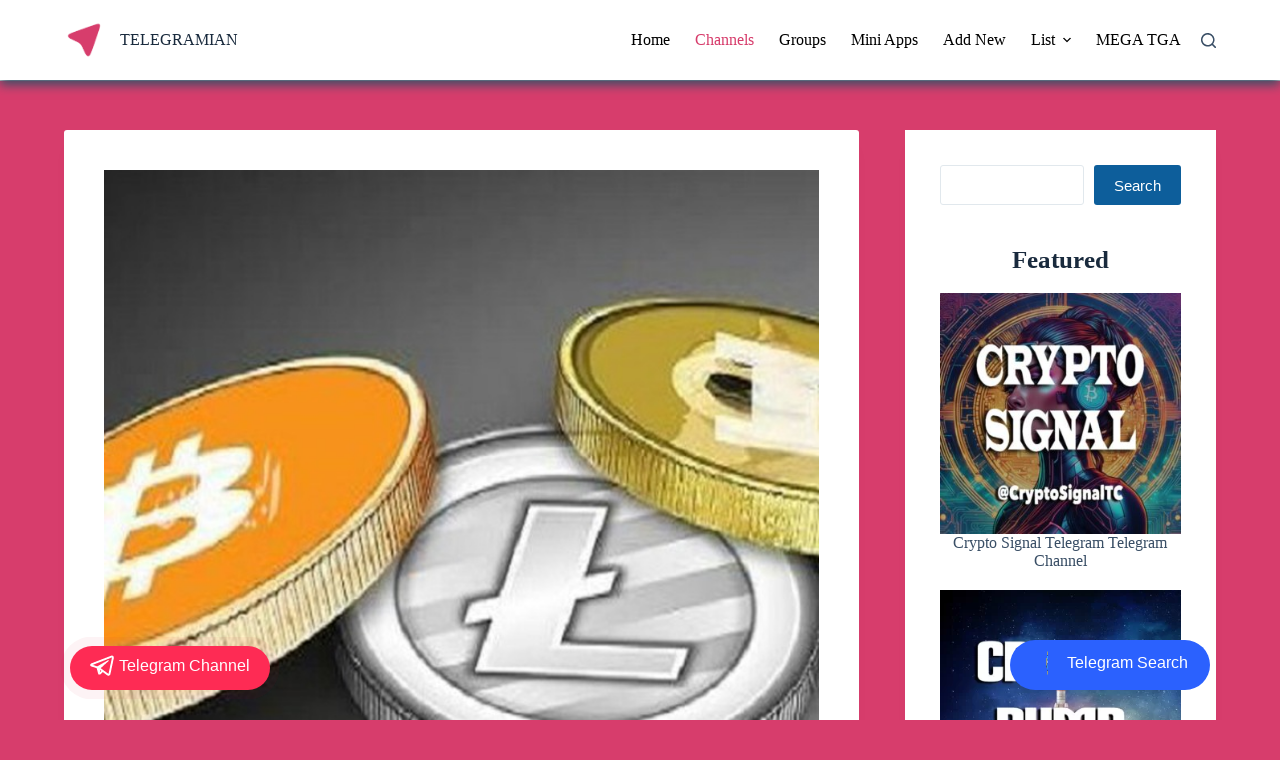

--- FILE ---
content_type: text/html; charset=UTF-8
request_url: https://telegramian.com/pre_sale_and_after_sale_profit/
body_size: 20532
content:
<!doctype html>
<html lang="en-US">
<head>
	
	<meta charset="UTF-8">
	<meta name="viewport" content="width=device-width, initial-scale=1, maximum-scale=5, viewport-fit=cover">
	<link rel="profile" href="https://gmpg.org/xfn/11">

	<meta name='robots' content='index, follow, max-image-preview:large, max-snippet:-1, max-video-preview:-1' />

	<!-- This site is optimized with the Yoast SEO Premium plugin v19.1 (Yoast SEO v23.0) - https://yoast.com/wordpress/plugins/seo/ -->
	<title>Pre-sale and after-sale profit Telegram Channel</title>
	<meta name="description" content="➡️ @bmynasman @Alison012 @Sarah1561 @Daniel6k @ken_alice" />
	<link rel="canonical" href="https://telegramian.com/pre_sale_and_after_sale_profit/" />
	<meta property="og:locale" content="en_US" />
	<meta property="og:type" content="article" />
	<meta property="og:title" content="Pre-sale and after-sale profit Telegram Channel" />
	<meta property="og:description" content="➡️ @bmynasman @Alison012 @Sarah1561 @Daniel6k @ken_alice" />
	<meta property="og:url" content="https://telegramian.com/pre_sale_and_after_sale_profit/" />
	<meta property="og:site_name" content="TELEGRAMIAN" />
	<meta property="article:published_time" content="2022-01-29T20:02:03+00:00" />
	<meta property="og:image" content="https://telegramian.com/wp-content/uploads/2022/01/cropped-telegramian-logo.png" />
	<meta property="og:image:width" content="512" />
	<meta property="og:image:height" content="512" />
	<meta property="og:image:type" content="image/png" />
	<meta name="author" content="Telegramian" />
	<meta name="twitter:card" content="summary_large_image" />
	<meta name="twitter:label1" content="Written by" />
	<meta name="twitter:data1" content="Telegramian" />
	<script type="application/ld+json" class="yoast-schema-graph">{"@context":"https://schema.org","@graph":[{"@type":"WebPage","@id":"https://telegramian.com/pre_sale_and_after_sale_profit/","url":"https://telegramian.com/pre_sale_and_after_sale_profit/","name":"Pre-sale and after-sale profit Telegram Channel","isPartOf":{"@id":"https://telegramian.com/#website"},"primaryImageOfPage":{"@id":"https://telegramian.com/pre_sale_and_after_sale_profit/#primaryimage"},"image":{"@id":"https://telegramian.com/pre_sale_and_after_sale_profit/#primaryimage"},"thumbnailUrl":"https://telegramian.com/wp-content/uploads/2022/01/Pre_sale_and_after_sale_profit.jpg","datePublished":"2022-01-29T20:02:03+00:00","dateModified":"2022-01-29T20:02:03+00:00","author":{"@id":"https://telegramian.com/#/schema/person/e941f032acb3b84c585d55b7c9c3b86c"},"description":"➡️ @bmynasman @Alison012 @Sarah1561 @Daniel6k @ken_alice","breadcrumb":{"@id":"https://telegramian.com/pre_sale_and_after_sale_profit/#breadcrumb"},"inLanguage":"en-US","potentialAction":[{"@type":"ReadAction","target":["https://telegramian.com/pre_sale_and_after_sale_profit/"]}]},{"@type":"ImageObject","inLanguage":"en-US","@id":"https://telegramian.com/pre_sale_and_after_sale_profit/#primaryimage","url":"https://telegramian.com/wp-content/uploads/2022/01/Pre_sale_and_after_sale_profit.jpg","contentUrl":"https://telegramian.com/wp-content/uploads/2022/01/Pre_sale_and_after_sale_profit.jpg","width":640,"height":640},{"@type":"BreadcrumbList","@id":"https://telegramian.com/pre_sale_and_after_sale_profit/#breadcrumb","itemListElement":[{"@type":"ListItem","position":1,"name":"Home","item":"https://telegramian.com/"},{"@type":"ListItem","position":2,"name":"Pre-sale and after-sale profit Telegram Channel"}]},{"@type":"WebSite","@id":"https://telegramian.com/#website","url":"https://telegramian.com/","name":"TELEGRAMIAN","description":"Telegram Channels and Groups","alternateName":"Telegram Channels and Groups","potentialAction":[{"@type":"SearchAction","target":{"@type":"EntryPoint","urlTemplate":"https://telegramian.com/?s={search_term_string}"},"query-input":"required name=search_term_string"}],"inLanguage":"en-US"},{"@type":"Person","@id":"https://telegramian.com/#/schema/person/e941f032acb3b84c585d55b7c9c3b86c","name":"Telegramian","image":{"@type":"ImageObject","inLanguage":"en-US","@id":"https://telegramian.com/#/schema/person/image/","url":"https://secure.gravatar.com/avatar/ca21e67d39445ade62b0812e26609b35e7b622fd3fcb9061f6257b54be254600?s=96&d=mm&r=g","contentUrl":"https://secure.gravatar.com/avatar/ca21e67d39445ade62b0812e26609b35e7b622fd3fcb9061f6257b54be254600?s=96&d=mm&r=g","caption":"Telegramian"},"sameAs":["https://telegramian.com"]}]}</script>
	<!-- / Yoast SEO Premium plugin. -->


<link rel="alternate" type="application/rss+xml" title="TELEGRAMIAN &raquo; Feed" href="https://telegramian.com/feed/" />
<link rel="alternate" type="application/rss+xml" title="TELEGRAMIAN &raquo; Comments Feed" href="https://telegramian.com/comments/feed/" />
<link rel="alternate" type="application/rss+xml" title="TELEGRAMIAN &raquo; Pre-sale and after-sale profit Telegram Channel Comments Feed" href="https://telegramian.com/pre_sale_and_after_sale_profit/feed/" />
<link rel="alternate" title="oEmbed (JSON)" type="application/json+oembed" href="https://telegramian.com/wp-json/oembed/1.0/embed?url=https%3A%2F%2Ftelegramian.com%2Fpre_sale_and_after_sale_profit%2F" />
<link rel="alternate" title="oEmbed (XML)" type="text/xml+oembed" href="https://telegramian.com/wp-json/oembed/1.0/embed?url=https%3A%2F%2Ftelegramian.com%2Fpre_sale_and_after_sale_profit%2F&#038;format=xml" />
<style id='wp-img-auto-sizes-contain-inline-css'>
img:is([sizes=auto i],[sizes^="auto," i]){contain-intrinsic-size:3000px 1500px}
/*# sourceURL=wp-img-auto-sizes-contain-inline-css */
</style>
<link rel='stylesheet' id='blocksy-dynamic-global-css' href='https://telegramian.com/wp-content/uploads/blocksy/css/global.css?ver=73526' media='all' />
<link rel='stylesheet' id='wp-block-library-css' href='https://telegramian.com/wp-includes/css/dist/block-library/style.min.css?ver=6.9' media='all' />
<style id='wp-block-heading-inline-css'>
h1:where(.wp-block-heading).has-background,h2:where(.wp-block-heading).has-background,h3:where(.wp-block-heading).has-background,h4:where(.wp-block-heading).has-background,h5:where(.wp-block-heading).has-background,h6:where(.wp-block-heading).has-background{padding:1.25em 2.375em}h1.has-text-align-left[style*=writing-mode]:where([style*=vertical-lr]),h1.has-text-align-right[style*=writing-mode]:where([style*=vertical-rl]),h2.has-text-align-left[style*=writing-mode]:where([style*=vertical-lr]),h2.has-text-align-right[style*=writing-mode]:where([style*=vertical-rl]),h3.has-text-align-left[style*=writing-mode]:where([style*=vertical-lr]),h3.has-text-align-right[style*=writing-mode]:where([style*=vertical-rl]),h4.has-text-align-left[style*=writing-mode]:where([style*=vertical-lr]),h4.has-text-align-right[style*=writing-mode]:where([style*=vertical-rl]),h5.has-text-align-left[style*=writing-mode]:where([style*=vertical-lr]),h5.has-text-align-right[style*=writing-mode]:where([style*=vertical-rl]),h6.has-text-align-left[style*=writing-mode]:where([style*=vertical-lr]),h6.has-text-align-right[style*=writing-mode]:where([style*=vertical-rl]){rotate:180deg}
/*# sourceURL=https://telegramian.com/wp-includes/blocks/heading/style.min.css */
</style>
<style id='wp-block-latest-posts-inline-css'>
.wp-block-latest-posts{box-sizing:border-box}.wp-block-latest-posts.alignleft{margin-right:2em}.wp-block-latest-posts.alignright{margin-left:2em}.wp-block-latest-posts.wp-block-latest-posts__list{list-style:none}.wp-block-latest-posts.wp-block-latest-posts__list li{clear:both;overflow-wrap:break-word}.wp-block-latest-posts.is-grid{display:flex;flex-wrap:wrap}.wp-block-latest-posts.is-grid li{margin:0 1.25em 1.25em 0;width:100%}@media (min-width:600px){.wp-block-latest-posts.columns-2 li{width:calc(50% - .625em)}.wp-block-latest-posts.columns-2 li:nth-child(2n){margin-right:0}.wp-block-latest-posts.columns-3 li{width:calc(33.33333% - .83333em)}.wp-block-latest-posts.columns-3 li:nth-child(3n){margin-right:0}.wp-block-latest-posts.columns-4 li{width:calc(25% - .9375em)}.wp-block-latest-posts.columns-4 li:nth-child(4n){margin-right:0}.wp-block-latest-posts.columns-5 li{width:calc(20% - 1em)}.wp-block-latest-posts.columns-5 li:nth-child(5n){margin-right:0}.wp-block-latest-posts.columns-6 li{width:calc(16.66667% - 1.04167em)}.wp-block-latest-posts.columns-6 li:nth-child(6n){margin-right:0}}:root :where(.wp-block-latest-posts.is-grid){padding:0}:root :where(.wp-block-latest-posts.wp-block-latest-posts__list){padding-left:0}.wp-block-latest-posts__post-author,.wp-block-latest-posts__post-date{display:block;font-size:.8125em}.wp-block-latest-posts__post-excerpt,.wp-block-latest-posts__post-full-content{margin-bottom:1em;margin-top:.5em}.wp-block-latest-posts__featured-image a{display:inline-block}.wp-block-latest-posts__featured-image img{height:auto;max-width:100%;width:auto}.wp-block-latest-posts__featured-image.alignleft{float:left;margin-right:1em}.wp-block-latest-posts__featured-image.alignright{float:right;margin-left:1em}.wp-block-latest-posts__featured-image.aligncenter{margin-bottom:1em;text-align:center}
/*# sourceURL=https://telegramian.com/wp-includes/blocks/latest-posts/style.min.css */
</style>
<style id='wp-block-search-inline-css'>
.wp-block-search__button{margin-left:10px;word-break:normal}.wp-block-search__button.has-icon{line-height:0}.wp-block-search__button svg{height:1.25em;min-height:24px;min-width:24px;width:1.25em;fill:currentColor;vertical-align:text-bottom}:where(.wp-block-search__button){border:1px solid #ccc;padding:6px 10px}.wp-block-search__inside-wrapper{display:flex;flex:auto;flex-wrap:nowrap;max-width:100%}.wp-block-search__label{width:100%}.wp-block-search.wp-block-search__button-only .wp-block-search__button{box-sizing:border-box;display:flex;flex-shrink:0;justify-content:center;margin-left:0;max-width:100%}.wp-block-search.wp-block-search__button-only .wp-block-search__inside-wrapper{min-width:0!important;transition-property:width}.wp-block-search.wp-block-search__button-only .wp-block-search__input{flex-basis:100%;transition-duration:.3s}.wp-block-search.wp-block-search__button-only.wp-block-search__searchfield-hidden,.wp-block-search.wp-block-search__button-only.wp-block-search__searchfield-hidden .wp-block-search__inside-wrapper{overflow:hidden}.wp-block-search.wp-block-search__button-only.wp-block-search__searchfield-hidden .wp-block-search__input{border-left-width:0!important;border-right-width:0!important;flex-basis:0;flex-grow:0;margin:0;min-width:0!important;padding-left:0!important;padding-right:0!important;width:0!important}:where(.wp-block-search__input){appearance:none;border:1px solid #949494;flex-grow:1;font-family:inherit;font-size:inherit;font-style:inherit;font-weight:inherit;letter-spacing:inherit;line-height:inherit;margin-left:0;margin-right:0;min-width:3rem;padding:8px;text-decoration:unset!important;text-transform:inherit}:where(.wp-block-search__button-inside .wp-block-search__inside-wrapper){background-color:#fff;border:1px solid #949494;box-sizing:border-box;padding:4px}:where(.wp-block-search__button-inside .wp-block-search__inside-wrapper) .wp-block-search__input{border:none;border-radius:0;padding:0 4px}:where(.wp-block-search__button-inside .wp-block-search__inside-wrapper) .wp-block-search__input:focus{outline:none}:where(.wp-block-search__button-inside .wp-block-search__inside-wrapper) :where(.wp-block-search__button){padding:4px 8px}.wp-block-search.aligncenter .wp-block-search__inside-wrapper{margin:auto}.wp-block[data-align=right] .wp-block-search.wp-block-search__button-only .wp-block-search__inside-wrapper{float:right}
/*# sourceURL=https://telegramian.com/wp-includes/blocks/search/style.min.css */
</style>
<style id='wp-block-group-inline-css'>
.wp-block-group{box-sizing:border-box}:where(.wp-block-group.wp-block-group-is-layout-constrained){position:relative}
/*# sourceURL=https://telegramian.com/wp-includes/blocks/group/style.min.css */
</style>
<style id='wp-block-paragraph-inline-css'>
.is-small-text{font-size:.875em}.is-regular-text{font-size:1em}.is-large-text{font-size:2.25em}.is-larger-text{font-size:3em}.has-drop-cap:not(:focus):first-letter{float:left;font-size:8.4em;font-style:normal;font-weight:100;line-height:.68;margin:.05em .1em 0 0;text-transform:uppercase}body.rtl .has-drop-cap:not(:focus):first-letter{float:none;margin-left:.1em}p.has-drop-cap.has-background{overflow:hidden}:root :where(p.has-background){padding:1.25em 2.375em}:where(p.has-text-color:not(.has-link-color)) a{color:inherit}p.has-text-align-left[style*="writing-mode:vertical-lr"],p.has-text-align-right[style*="writing-mode:vertical-rl"]{rotate:180deg}
/*# sourceURL=https://telegramian.com/wp-includes/blocks/paragraph/style.min.css */
</style>
<style id='global-styles-inline-css'>
:root{--wp--preset--aspect-ratio--square: 1;--wp--preset--aspect-ratio--4-3: 4/3;--wp--preset--aspect-ratio--3-4: 3/4;--wp--preset--aspect-ratio--3-2: 3/2;--wp--preset--aspect-ratio--2-3: 2/3;--wp--preset--aspect-ratio--16-9: 16/9;--wp--preset--aspect-ratio--9-16: 9/16;--wp--preset--color--black: #000000;--wp--preset--color--cyan-bluish-gray: #abb8c3;--wp--preset--color--white: #ffffff;--wp--preset--color--pale-pink: #f78da7;--wp--preset--color--vivid-red: #cf2e2e;--wp--preset--color--luminous-vivid-orange: #ff6900;--wp--preset--color--luminous-vivid-amber: #fcb900;--wp--preset--color--light-green-cyan: #7bdcb5;--wp--preset--color--vivid-green-cyan: #00d084;--wp--preset--color--pale-cyan-blue: #8ed1fc;--wp--preset--color--vivid-cyan-blue: #0693e3;--wp--preset--color--vivid-purple: #9b51e0;--wp--preset--color--palette-color-1: var(--theme-palette-color-1, #0d5e9b);--wp--preset--color--palette-color-2: var(--theme-palette-color-2, #0d5e9b);--wp--preset--color--palette-color-3: var(--theme-palette-color-3, #3A4F66);--wp--preset--color--palette-color-4: var(--theme-palette-color-4, #192a3d);--wp--preset--color--palette-color-5: var(--theme-palette-color-5, #e1e8ed);--wp--preset--color--palette-color-6: var(--theme-palette-color-6, #f2f5f7);--wp--preset--color--palette-color-7: var(--theme-palette-color-7, #FAFBFC);--wp--preset--color--palette-color-8: var(--theme-palette-color-8, #ffffff);--wp--preset--gradient--vivid-cyan-blue-to-vivid-purple: linear-gradient(135deg,rgb(6,147,227) 0%,rgb(155,81,224) 100%);--wp--preset--gradient--light-green-cyan-to-vivid-green-cyan: linear-gradient(135deg,rgb(122,220,180) 0%,rgb(0,208,130) 100%);--wp--preset--gradient--luminous-vivid-amber-to-luminous-vivid-orange: linear-gradient(135deg,rgb(252,185,0) 0%,rgb(255,105,0) 100%);--wp--preset--gradient--luminous-vivid-orange-to-vivid-red: linear-gradient(135deg,rgb(255,105,0) 0%,rgb(207,46,46) 100%);--wp--preset--gradient--very-light-gray-to-cyan-bluish-gray: linear-gradient(135deg,rgb(238,238,238) 0%,rgb(169,184,195) 100%);--wp--preset--gradient--cool-to-warm-spectrum: linear-gradient(135deg,rgb(74,234,220) 0%,rgb(151,120,209) 20%,rgb(207,42,186) 40%,rgb(238,44,130) 60%,rgb(251,105,98) 80%,rgb(254,248,76) 100%);--wp--preset--gradient--blush-light-purple: linear-gradient(135deg,rgb(255,206,236) 0%,rgb(152,150,240) 100%);--wp--preset--gradient--blush-bordeaux: linear-gradient(135deg,rgb(254,205,165) 0%,rgb(254,45,45) 50%,rgb(107,0,62) 100%);--wp--preset--gradient--luminous-dusk: linear-gradient(135deg,rgb(255,203,112) 0%,rgb(199,81,192) 50%,rgb(65,88,208) 100%);--wp--preset--gradient--pale-ocean: linear-gradient(135deg,rgb(255,245,203) 0%,rgb(182,227,212) 50%,rgb(51,167,181) 100%);--wp--preset--gradient--electric-grass: linear-gradient(135deg,rgb(202,248,128) 0%,rgb(113,206,126) 100%);--wp--preset--gradient--midnight: linear-gradient(135deg,rgb(2,3,129) 0%,rgb(40,116,252) 100%);--wp--preset--gradient--juicy-peach: linear-gradient(to right, #ffecd2 0%, #fcb69f 100%);--wp--preset--gradient--young-passion: linear-gradient(to right, #ff8177 0%, #ff867a 0%, #ff8c7f 21%, #f99185 52%, #cf556c 78%, #b12a5b 100%);--wp--preset--gradient--true-sunset: linear-gradient(to right, #fa709a 0%, #fee140 100%);--wp--preset--gradient--morpheus-den: linear-gradient(to top, #30cfd0 0%, #330867 100%);--wp--preset--gradient--plum-plate: linear-gradient(135deg, #667eea 0%, #764ba2 100%);--wp--preset--gradient--aqua-splash: linear-gradient(15deg, #13547a 0%, #80d0c7 100%);--wp--preset--gradient--love-kiss: linear-gradient(to top, #ff0844 0%, #ffb199 100%);--wp--preset--gradient--new-retrowave: linear-gradient(to top, #3b41c5 0%, #a981bb 49%, #ffc8a9 100%);--wp--preset--gradient--plum-bath: linear-gradient(to top, #cc208e 0%, #6713d2 100%);--wp--preset--gradient--high-flight: linear-gradient(to right, #0acffe 0%, #495aff 100%);--wp--preset--gradient--teen-party: linear-gradient(-225deg, #FF057C 0%, #8D0B93 50%, #321575 100%);--wp--preset--gradient--fabled-sunset: linear-gradient(-225deg, #231557 0%, #44107A 29%, #FF1361 67%, #FFF800 100%);--wp--preset--gradient--arielle-smile: radial-gradient(circle 248px at center, #16d9e3 0%, #30c7ec 47%, #46aef7 100%);--wp--preset--gradient--itmeo-branding: linear-gradient(180deg, #2af598 0%, #009efd 100%);--wp--preset--gradient--deep-blue: linear-gradient(to right, #6a11cb 0%, #2575fc 100%);--wp--preset--gradient--strong-bliss: linear-gradient(to right, #f78ca0 0%, #f9748f 19%, #fd868c 60%, #fe9a8b 100%);--wp--preset--gradient--sweet-period: linear-gradient(to top, #3f51b1 0%, #5a55ae 13%, #7b5fac 25%, #8f6aae 38%, #a86aa4 50%, #cc6b8e 62%, #f18271 75%, #f3a469 87%, #f7c978 100%);--wp--preset--gradient--purple-division: linear-gradient(to top, #7028e4 0%, #e5b2ca 100%);--wp--preset--gradient--cold-evening: linear-gradient(to top, #0c3483 0%, #a2b6df 100%, #6b8cce 100%, #a2b6df 100%);--wp--preset--gradient--mountain-rock: linear-gradient(to right, #868f96 0%, #596164 100%);--wp--preset--gradient--desert-hump: linear-gradient(to top, #c79081 0%, #dfa579 100%);--wp--preset--gradient--ethernal-constance: linear-gradient(to top, #09203f 0%, #537895 100%);--wp--preset--gradient--happy-memories: linear-gradient(-60deg, #ff5858 0%, #f09819 100%);--wp--preset--gradient--grown-early: linear-gradient(to top, #0ba360 0%, #3cba92 100%);--wp--preset--gradient--morning-salad: linear-gradient(-225deg, #B7F8DB 0%, #50A7C2 100%);--wp--preset--gradient--night-call: linear-gradient(-225deg, #AC32E4 0%, #7918F2 48%, #4801FF 100%);--wp--preset--gradient--mind-crawl: linear-gradient(-225deg, #473B7B 0%, #3584A7 51%, #30D2BE 100%);--wp--preset--gradient--angel-care: linear-gradient(-225deg, #FFE29F 0%, #FFA99F 48%, #FF719A 100%);--wp--preset--gradient--juicy-cake: linear-gradient(to top, #e14fad 0%, #f9d423 100%);--wp--preset--gradient--rich-metal: linear-gradient(to right, #d7d2cc 0%, #304352 100%);--wp--preset--gradient--mole-hall: linear-gradient(-20deg, #616161 0%, #9bc5c3 100%);--wp--preset--gradient--cloudy-knoxville: linear-gradient(120deg, #fdfbfb 0%, #ebedee 100%);--wp--preset--gradient--soft-grass: linear-gradient(to top, #c1dfc4 0%, #deecdd 100%);--wp--preset--gradient--saint-petersburg: linear-gradient(135deg, #f5f7fa 0%, #c3cfe2 100%);--wp--preset--gradient--everlasting-sky: linear-gradient(135deg, #fdfcfb 0%, #e2d1c3 100%);--wp--preset--gradient--kind-steel: linear-gradient(-20deg, #e9defa 0%, #fbfcdb 100%);--wp--preset--gradient--over-sun: linear-gradient(60deg, #abecd6 0%, #fbed96 100%);--wp--preset--gradient--premium-white: linear-gradient(to top, #d5d4d0 0%, #d5d4d0 1%, #eeeeec 31%, #efeeec 75%, #e9e9e7 100%);--wp--preset--gradient--clean-mirror: linear-gradient(45deg, #93a5cf 0%, #e4efe9 100%);--wp--preset--gradient--wild-apple: linear-gradient(to top, #d299c2 0%, #fef9d7 100%);--wp--preset--gradient--snow-again: linear-gradient(to top, #e6e9f0 0%, #eef1f5 100%);--wp--preset--gradient--confident-cloud: linear-gradient(to top, #dad4ec 0%, #dad4ec 1%, #f3e7e9 100%);--wp--preset--gradient--glass-water: linear-gradient(to top, #dfe9f3 0%, white 100%);--wp--preset--gradient--perfect-white: linear-gradient(-225deg, #E3FDF5 0%, #FFE6FA 100%);--wp--preset--font-size--small: 13px;--wp--preset--font-size--medium: 20px;--wp--preset--font-size--large: clamp(22px, 1.375rem + ((1vw - 3.2px) * 0.625), 30px);--wp--preset--font-size--x-large: clamp(30px, 1.875rem + ((1vw - 3.2px) * 1.563), 50px);--wp--preset--font-size--xx-large: clamp(45px, 2.813rem + ((1vw - 3.2px) * 2.734), 80px);--wp--preset--spacing--20: 0.44rem;--wp--preset--spacing--30: 0.67rem;--wp--preset--spacing--40: 1rem;--wp--preset--spacing--50: 1.5rem;--wp--preset--spacing--60: 2.25rem;--wp--preset--spacing--70: 3.38rem;--wp--preset--spacing--80: 5.06rem;--wp--preset--shadow--natural: 6px 6px 9px rgba(0, 0, 0, 0.2);--wp--preset--shadow--deep: 12px 12px 50px rgba(0, 0, 0, 0.4);--wp--preset--shadow--sharp: 6px 6px 0px rgba(0, 0, 0, 0.2);--wp--preset--shadow--outlined: 6px 6px 0px -3px rgb(255, 255, 255), 6px 6px rgb(0, 0, 0);--wp--preset--shadow--crisp: 6px 6px 0px rgb(0, 0, 0);}:root { --wp--style--global--content-size: var(--theme-block-max-width);--wp--style--global--wide-size: var(--theme-block-wide-max-width); }:where(body) { margin: 0; }.wp-site-blocks > .alignleft { float: left; margin-right: 2em; }.wp-site-blocks > .alignright { float: right; margin-left: 2em; }.wp-site-blocks > .aligncenter { justify-content: center; margin-left: auto; margin-right: auto; }:where(.wp-site-blocks) > * { margin-block-start: var(--theme-content-spacing); margin-block-end: 0; }:where(.wp-site-blocks) > :first-child { margin-block-start: 0; }:where(.wp-site-blocks) > :last-child { margin-block-end: 0; }:root { --wp--style--block-gap: var(--theme-content-spacing); }:root :where(.is-layout-flow) > :first-child{margin-block-start: 0;}:root :where(.is-layout-flow) > :last-child{margin-block-end: 0;}:root :where(.is-layout-flow) > *{margin-block-start: var(--theme-content-spacing);margin-block-end: 0;}:root :where(.is-layout-constrained) > :first-child{margin-block-start: 0;}:root :where(.is-layout-constrained) > :last-child{margin-block-end: 0;}:root :where(.is-layout-constrained) > *{margin-block-start: var(--theme-content-spacing);margin-block-end: 0;}:root :where(.is-layout-flex){gap: var(--theme-content-spacing);}:root :where(.is-layout-grid){gap: var(--theme-content-spacing);}.is-layout-flow > .alignleft{float: left;margin-inline-start: 0;margin-inline-end: 2em;}.is-layout-flow > .alignright{float: right;margin-inline-start: 2em;margin-inline-end: 0;}.is-layout-flow > .aligncenter{margin-left: auto !important;margin-right: auto !important;}.is-layout-constrained > .alignleft{float: left;margin-inline-start: 0;margin-inline-end: 2em;}.is-layout-constrained > .alignright{float: right;margin-inline-start: 2em;margin-inline-end: 0;}.is-layout-constrained > .aligncenter{margin-left: auto !important;margin-right: auto !important;}.is-layout-constrained > :where(:not(.alignleft):not(.alignright):not(.alignfull)){max-width: var(--wp--style--global--content-size);margin-left: auto !important;margin-right: auto !important;}.is-layout-constrained > .alignwide{max-width: var(--wp--style--global--wide-size);}body .is-layout-flex{display: flex;}.is-layout-flex{flex-wrap: wrap;align-items: center;}.is-layout-flex > :is(*, div){margin: 0;}body .is-layout-grid{display: grid;}.is-layout-grid > :is(*, div){margin: 0;}body{padding-top: 0px;padding-right: 0px;padding-bottom: 0px;padding-left: 0px;}:root :where(.wp-element-button, .wp-block-button__link){font-style: inherit;font-weight: inherit;letter-spacing: inherit;text-transform: inherit;}.has-black-color{color: var(--wp--preset--color--black) !important;}.has-cyan-bluish-gray-color{color: var(--wp--preset--color--cyan-bluish-gray) !important;}.has-white-color{color: var(--wp--preset--color--white) !important;}.has-pale-pink-color{color: var(--wp--preset--color--pale-pink) !important;}.has-vivid-red-color{color: var(--wp--preset--color--vivid-red) !important;}.has-luminous-vivid-orange-color{color: var(--wp--preset--color--luminous-vivid-orange) !important;}.has-luminous-vivid-amber-color{color: var(--wp--preset--color--luminous-vivid-amber) !important;}.has-light-green-cyan-color{color: var(--wp--preset--color--light-green-cyan) !important;}.has-vivid-green-cyan-color{color: var(--wp--preset--color--vivid-green-cyan) !important;}.has-pale-cyan-blue-color{color: var(--wp--preset--color--pale-cyan-blue) !important;}.has-vivid-cyan-blue-color{color: var(--wp--preset--color--vivid-cyan-blue) !important;}.has-vivid-purple-color{color: var(--wp--preset--color--vivid-purple) !important;}.has-palette-color-1-color{color: var(--wp--preset--color--palette-color-1) !important;}.has-palette-color-2-color{color: var(--wp--preset--color--palette-color-2) !important;}.has-palette-color-3-color{color: var(--wp--preset--color--palette-color-3) !important;}.has-palette-color-4-color{color: var(--wp--preset--color--palette-color-4) !important;}.has-palette-color-5-color{color: var(--wp--preset--color--palette-color-5) !important;}.has-palette-color-6-color{color: var(--wp--preset--color--palette-color-6) !important;}.has-palette-color-7-color{color: var(--wp--preset--color--palette-color-7) !important;}.has-palette-color-8-color{color: var(--wp--preset--color--palette-color-8) !important;}.has-black-background-color{background-color: var(--wp--preset--color--black) !important;}.has-cyan-bluish-gray-background-color{background-color: var(--wp--preset--color--cyan-bluish-gray) !important;}.has-white-background-color{background-color: var(--wp--preset--color--white) !important;}.has-pale-pink-background-color{background-color: var(--wp--preset--color--pale-pink) !important;}.has-vivid-red-background-color{background-color: var(--wp--preset--color--vivid-red) !important;}.has-luminous-vivid-orange-background-color{background-color: var(--wp--preset--color--luminous-vivid-orange) !important;}.has-luminous-vivid-amber-background-color{background-color: var(--wp--preset--color--luminous-vivid-amber) !important;}.has-light-green-cyan-background-color{background-color: var(--wp--preset--color--light-green-cyan) !important;}.has-vivid-green-cyan-background-color{background-color: var(--wp--preset--color--vivid-green-cyan) !important;}.has-pale-cyan-blue-background-color{background-color: var(--wp--preset--color--pale-cyan-blue) !important;}.has-vivid-cyan-blue-background-color{background-color: var(--wp--preset--color--vivid-cyan-blue) !important;}.has-vivid-purple-background-color{background-color: var(--wp--preset--color--vivid-purple) !important;}.has-palette-color-1-background-color{background-color: var(--wp--preset--color--palette-color-1) !important;}.has-palette-color-2-background-color{background-color: var(--wp--preset--color--palette-color-2) !important;}.has-palette-color-3-background-color{background-color: var(--wp--preset--color--palette-color-3) !important;}.has-palette-color-4-background-color{background-color: var(--wp--preset--color--palette-color-4) !important;}.has-palette-color-5-background-color{background-color: var(--wp--preset--color--palette-color-5) !important;}.has-palette-color-6-background-color{background-color: var(--wp--preset--color--palette-color-6) !important;}.has-palette-color-7-background-color{background-color: var(--wp--preset--color--palette-color-7) !important;}.has-palette-color-8-background-color{background-color: var(--wp--preset--color--palette-color-8) !important;}.has-black-border-color{border-color: var(--wp--preset--color--black) !important;}.has-cyan-bluish-gray-border-color{border-color: var(--wp--preset--color--cyan-bluish-gray) !important;}.has-white-border-color{border-color: var(--wp--preset--color--white) !important;}.has-pale-pink-border-color{border-color: var(--wp--preset--color--pale-pink) !important;}.has-vivid-red-border-color{border-color: var(--wp--preset--color--vivid-red) !important;}.has-luminous-vivid-orange-border-color{border-color: var(--wp--preset--color--luminous-vivid-orange) !important;}.has-luminous-vivid-amber-border-color{border-color: var(--wp--preset--color--luminous-vivid-amber) !important;}.has-light-green-cyan-border-color{border-color: var(--wp--preset--color--light-green-cyan) !important;}.has-vivid-green-cyan-border-color{border-color: var(--wp--preset--color--vivid-green-cyan) !important;}.has-pale-cyan-blue-border-color{border-color: var(--wp--preset--color--pale-cyan-blue) !important;}.has-vivid-cyan-blue-border-color{border-color: var(--wp--preset--color--vivid-cyan-blue) !important;}.has-vivid-purple-border-color{border-color: var(--wp--preset--color--vivid-purple) !important;}.has-palette-color-1-border-color{border-color: var(--wp--preset--color--palette-color-1) !important;}.has-palette-color-2-border-color{border-color: var(--wp--preset--color--palette-color-2) !important;}.has-palette-color-3-border-color{border-color: var(--wp--preset--color--palette-color-3) !important;}.has-palette-color-4-border-color{border-color: var(--wp--preset--color--palette-color-4) !important;}.has-palette-color-5-border-color{border-color: var(--wp--preset--color--palette-color-5) !important;}.has-palette-color-6-border-color{border-color: var(--wp--preset--color--palette-color-6) !important;}.has-palette-color-7-border-color{border-color: var(--wp--preset--color--palette-color-7) !important;}.has-palette-color-8-border-color{border-color: var(--wp--preset--color--palette-color-8) !important;}.has-vivid-cyan-blue-to-vivid-purple-gradient-background{background: var(--wp--preset--gradient--vivid-cyan-blue-to-vivid-purple) !important;}.has-light-green-cyan-to-vivid-green-cyan-gradient-background{background: var(--wp--preset--gradient--light-green-cyan-to-vivid-green-cyan) !important;}.has-luminous-vivid-amber-to-luminous-vivid-orange-gradient-background{background: var(--wp--preset--gradient--luminous-vivid-amber-to-luminous-vivid-orange) !important;}.has-luminous-vivid-orange-to-vivid-red-gradient-background{background: var(--wp--preset--gradient--luminous-vivid-orange-to-vivid-red) !important;}.has-very-light-gray-to-cyan-bluish-gray-gradient-background{background: var(--wp--preset--gradient--very-light-gray-to-cyan-bluish-gray) !important;}.has-cool-to-warm-spectrum-gradient-background{background: var(--wp--preset--gradient--cool-to-warm-spectrum) !important;}.has-blush-light-purple-gradient-background{background: var(--wp--preset--gradient--blush-light-purple) !important;}.has-blush-bordeaux-gradient-background{background: var(--wp--preset--gradient--blush-bordeaux) !important;}.has-luminous-dusk-gradient-background{background: var(--wp--preset--gradient--luminous-dusk) !important;}.has-pale-ocean-gradient-background{background: var(--wp--preset--gradient--pale-ocean) !important;}.has-electric-grass-gradient-background{background: var(--wp--preset--gradient--electric-grass) !important;}.has-midnight-gradient-background{background: var(--wp--preset--gradient--midnight) !important;}.has-juicy-peach-gradient-background{background: var(--wp--preset--gradient--juicy-peach) !important;}.has-young-passion-gradient-background{background: var(--wp--preset--gradient--young-passion) !important;}.has-true-sunset-gradient-background{background: var(--wp--preset--gradient--true-sunset) !important;}.has-morpheus-den-gradient-background{background: var(--wp--preset--gradient--morpheus-den) !important;}.has-plum-plate-gradient-background{background: var(--wp--preset--gradient--plum-plate) !important;}.has-aqua-splash-gradient-background{background: var(--wp--preset--gradient--aqua-splash) !important;}.has-love-kiss-gradient-background{background: var(--wp--preset--gradient--love-kiss) !important;}.has-new-retrowave-gradient-background{background: var(--wp--preset--gradient--new-retrowave) !important;}.has-plum-bath-gradient-background{background: var(--wp--preset--gradient--plum-bath) !important;}.has-high-flight-gradient-background{background: var(--wp--preset--gradient--high-flight) !important;}.has-teen-party-gradient-background{background: var(--wp--preset--gradient--teen-party) !important;}.has-fabled-sunset-gradient-background{background: var(--wp--preset--gradient--fabled-sunset) !important;}.has-arielle-smile-gradient-background{background: var(--wp--preset--gradient--arielle-smile) !important;}.has-itmeo-branding-gradient-background{background: var(--wp--preset--gradient--itmeo-branding) !important;}.has-deep-blue-gradient-background{background: var(--wp--preset--gradient--deep-blue) !important;}.has-strong-bliss-gradient-background{background: var(--wp--preset--gradient--strong-bliss) !important;}.has-sweet-period-gradient-background{background: var(--wp--preset--gradient--sweet-period) !important;}.has-purple-division-gradient-background{background: var(--wp--preset--gradient--purple-division) !important;}.has-cold-evening-gradient-background{background: var(--wp--preset--gradient--cold-evening) !important;}.has-mountain-rock-gradient-background{background: var(--wp--preset--gradient--mountain-rock) !important;}.has-desert-hump-gradient-background{background: var(--wp--preset--gradient--desert-hump) !important;}.has-ethernal-constance-gradient-background{background: var(--wp--preset--gradient--ethernal-constance) !important;}.has-happy-memories-gradient-background{background: var(--wp--preset--gradient--happy-memories) !important;}.has-grown-early-gradient-background{background: var(--wp--preset--gradient--grown-early) !important;}.has-morning-salad-gradient-background{background: var(--wp--preset--gradient--morning-salad) !important;}.has-night-call-gradient-background{background: var(--wp--preset--gradient--night-call) !important;}.has-mind-crawl-gradient-background{background: var(--wp--preset--gradient--mind-crawl) !important;}.has-angel-care-gradient-background{background: var(--wp--preset--gradient--angel-care) !important;}.has-juicy-cake-gradient-background{background: var(--wp--preset--gradient--juicy-cake) !important;}.has-rich-metal-gradient-background{background: var(--wp--preset--gradient--rich-metal) !important;}.has-mole-hall-gradient-background{background: var(--wp--preset--gradient--mole-hall) !important;}.has-cloudy-knoxville-gradient-background{background: var(--wp--preset--gradient--cloudy-knoxville) !important;}.has-soft-grass-gradient-background{background: var(--wp--preset--gradient--soft-grass) !important;}.has-saint-petersburg-gradient-background{background: var(--wp--preset--gradient--saint-petersburg) !important;}.has-everlasting-sky-gradient-background{background: var(--wp--preset--gradient--everlasting-sky) !important;}.has-kind-steel-gradient-background{background: var(--wp--preset--gradient--kind-steel) !important;}.has-over-sun-gradient-background{background: var(--wp--preset--gradient--over-sun) !important;}.has-premium-white-gradient-background{background: var(--wp--preset--gradient--premium-white) !important;}.has-clean-mirror-gradient-background{background: var(--wp--preset--gradient--clean-mirror) !important;}.has-wild-apple-gradient-background{background: var(--wp--preset--gradient--wild-apple) !important;}.has-snow-again-gradient-background{background: var(--wp--preset--gradient--snow-again) !important;}.has-confident-cloud-gradient-background{background: var(--wp--preset--gradient--confident-cloud) !important;}.has-glass-water-gradient-background{background: var(--wp--preset--gradient--glass-water) !important;}.has-perfect-white-gradient-background{background: var(--wp--preset--gradient--perfect-white) !important;}.has-small-font-size{font-size: var(--wp--preset--font-size--small) !important;}.has-medium-font-size{font-size: var(--wp--preset--font-size--medium) !important;}.has-large-font-size{font-size: var(--wp--preset--font-size--large) !important;}.has-x-large-font-size{font-size: var(--wp--preset--font-size--x-large) !important;}.has-xx-large-font-size{font-size: var(--wp--preset--font-size--xx-large) !important;}
/*# sourceURL=global-styles-inline-css */
</style>

<link rel='stylesheet' id='parent-style-css' href='https://telegramian.com/wp-content/themes/blocksy/style.css?ver=6.9' media='all' />
<link rel='stylesheet' id='ct-main-styles-css' href='https://telegramian.com/wp-content/themes/blocksy/static/bundle/main.min.css?ver=2.0.18' media='all' />
<link rel='stylesheet' id='ct-page-title-styles-css' href='https://telegramian.com/wp-content/themes/blocksy/static/bundle/page-title.min.css?ver=2.0.18' media='all' />
<link rel='stylesheet' id='ct-sidebar-styles-css' href='https://telegramian.com/wp-content/themes/blocksy/static/bundle/sidebar.min.css?ver=2.0.18' media='all' />
<link rel="https://api.w.org/" href="https://telegramian.com/wp-json/" /><link rel="alternate" title="JSON" type="application/json" href="https://telegramian.com/wp-json/wp/v2/posts/733" /><link rel="EditURI" type="application/rsd+xml" title="RSD" href="https://telegramian.com/xmlrpc.php?rsd" />
<meta name="generator" content="WordPress 6.9" />
<link rel='shortlink' href='https://telegramian.com/?p=733' />
<noscript><link rel='stylesheet' href='https://telegramian.com/wp-content/themes/blocksy/static/bundle/no-scripts.min.css' type='text/css'></noscript>
<link rel="icon" href="https://telegramian.com/wp-content/uploads/2022/01/cropped-telegramian-logo-32x32.png" sizes="32x32" />
<link rel="icon" href="https://telegramian.com/wp-content/uploads/2022/01/cropped-telegramian-logo-192x192.png" sizes="192x192" />
<link rel="apple-touch-icon" href="https://telegramian.com/wp-content/uploads/2022/01/cropped-telegramian-logo-180x180.png" />
<meta name="msapplication-TileImage" content="https://telegramian.com/wp-content/uploads/2022/01/cropped-telegramian-logo-270x270.png" />
		<style id="wp-custom-css">
			#header {
  z-index:999;
  margin:0 auto;
  border-bottom:1px solid #dadada;
  width:100%;
  position:fixed;
  left:0;
  right:0;
}
#main {
	margin-top: 70px;
}
a.shortm-button.medium.button.mycolor.pulse {
    background-color: #760e43;
}
@media only screen and (min-width: 991px) {
.sticky-slider-l {
	position: fixed;
	right: 70px;
	bottom: 30px;	
	z-index: 10000;
}
.sticky-slider-m {
	position: fixed;
	left: 70px;
	bottom: 30px;	
	z-index: 10000;
}
}

@media only screen and (max-width: 990px) {
.sticky-slider-l {
	position: fixed;
	left: 30px;
	bottom: 20px;	
	z-index: 10000;
}
.sticky-slider-m {
	position: fixed;
	left: 30px;
	bottom: 80px;	
	z-index: 10000;
}
}

.shortm-button{
	padding: 8px 12px 12px 12px;
	font-size: 16px;
	background-color:#fe2b54;
	border-radius:50px;
	width:200px
}

.shortm-button2{
	padding: 8px 12px 12px 12px;
	font-size: 16px;
	background-color:#2b61fe;
	border-radius:50px;
	width:200px
}

.pulse {
	box-shadow: 0 0 0 0 rgba(0, 0, 0, 1);
	transform: scale(1);
	animation: pulse 1s infinite;
}
@keyframes pulse {
	0% {
		box-shadow: 0 0 0 0 rgba(199, 0, 57, 0.9);
	}

	70% {
		box-shadow: 0 0 0 10px rgba(0, 0, 0, 0);
	}

	100% {
		box-shadow: 0 0 0 0 rgba(0, 0, 0, 0);
	}
}

.wp-block-latest-posts.wp-block-latest-posts__list li {
	clear: both;
	text-align: center;
	margin-bottom: 20px;
}
button.button.member-count {
    position: absolute;
    bottom: 20px;
    background-color: #9c58f4;
}
button.button.member-count.special {
    background-color: #ff004e;
}
a.ct-media-container.boundless-image {
    display: flex;
    justify-content: center;
}
.ct-media-container {
    display: flex;
    justify-content: center;
}
.yarpp-thumbnails-horizontal .yarpp-thumbnail {
    border: none !important;
    margin-bottom: 20px !important;
    height: 250px !important;
}
.yarpp-thumbnails-horizontal {
    text-align: center;
}
.channel_posts {
    background: #ffe8f1;
    padding: 20px;
    margin-top: 10px;
}
.yarpp-thumbnails-horizontal .yarpp-thumbnail-title {
    max-height: 250px  !important;
}		</style>
			<link rel='stylesheet' id='yarppRelatedCss-css' href='https://telegramian.com/wp-content/plugins/yet-another-related-posts-plugin/style/related.css?ver=5.30.9' media='all' />
<script data-cfasync="false" nonce="1ebcad7f-5bed-4879-aa95-5facfd041dfa">try{(function(w,d){!function(j,k,l,m){if(j.zaraz)console.error("zaraz is loaded twice");else{j[l]=j[l]||{};j[l].executed=[];j.zaraz={deferred:[],listeners:[]};j.zaraz._v="5874";j.zaraz._n="1ebcad7f-5bed-4879-aa95-5facfd041dfa";j.zaraz.q=[];j.zaraz._f=function(n){return async function(){var o=Array.prototype.slice.call(arguments);j.zaraz.q.push({m:n,a:o})}};for(const p of["track","set","debug"])j.zaraz[p]=j.zaraz._f(p);j.zaraz.init=()=>{var q=k.getElementsByTagName(m)[0],r=k.createElement(m),s=k.getElementsByTagName("title")[0];s&&(j[l].t=k.getElementsByTagName("title")[0].text);j[l].x=Math.random();j[l].w=j.screen.width;j[l].h=j.screen.height;j[l].j=j.innerHeight;j[l].e=j.innerWidth;j[l].l=j.location.href;j[l].r=k.referrer;j[l].k=j.screen.colorDepth;j[l].n=k.characterSet;j[l].o=(new Date).getTimezoneOffset();if(j.dataLayer)for(const t of Object.entries(Object.entries(dataLayer).reduce((u,v)=>({...u[1],...v[1]}),{})))zaraz.set(t[0],t[1],{scope:"page"});j[l].q=[];for(;j.zaraz.q.length;){const w=j.zaraz.q.shift();j[l].q.push(w)}r.defer=!0;for(const x of[localStorage,sessionStorage])Object.keys(x||{}).filter(z=>z.startsWith("_zaraz_")).forEach(y=>{try{j[l]["z_"+y.slice(7)]=JSON.parse(x.getItem(y))}catch{j[l]["z_"+y.slice(7)]=x.getItem(y)}});r.referrerPolicy="origin";r.src="/cdn-cgi/zaraz/s.js?z="+btoa(encodeURIComponent(JSON.stringify(j[l])));q.parentNode.insertBefore(r,q)};["complete","interactive"].includes(k.readyState)?zaraz.init():j.addEventListener("DOMContentLoaded",zaraz.init)}}(w,d,"zarazData","script");window.zaraz._p=async d$=>new Promise(ea=>{if(d$){d$.e&&d$.e.forEach(eb=>{try{const ec=d.querySelector("script[nonce]"),ed=ec?.nonce||ec?.getAttribute("nonce"),ee=d.createElement("script");ed&&(ee.nonce=ed);ee.innerHTML=eb;ee.onload=()=>{d.head.removeChild(ee)};d.head.appendChild(ee)}catch(ef){console.error(`Error executing script: ${eb}\n`,ef)}});Promise.allSettled((d$.f||[]).map(eg=>fetch(eg[0],eg[1])))}ea()});zaraz._p({"e":["(function(w,d){})(window,document)"]});})(window,document)}catch(e){throw fetch("/cdn-cgi/zaraz/t"),e;};</script></head>


<body class="wp-singular post-template-default single single-post postid-733 single-format-standard wp-embed-responsive wp-theme-blocksy wp-child-theme-blocksy-child" data-link="type-2" data-prefix="single_blog_post" data-header="type-1" data-footer="type-1" itemscope="itemscope" itemtype="https://schema.org/Blog" >

<a class="skip-link show-on-focus" href="#main">
	Skip to content</a>

<div class="ct-drawer-canvas" data-location="start" >
		<div id="search-modal" class="ct-panel" data-behaviour="modal">
			<div class="ct-panel-actions">
				<button class="ct-toggle-close" data-type="type-1" aria-label="Close search modal">
					<svg class="ct-icon" width="12" height="12" viewBox="0 0 15 15"><path d="M1 15a1 1 0 01-.71-.29 1 1 0 010-1.41l5.8-5.8-5.8-5.8A1 1 0 011.7.29l5.8 5.8 5.8-5.8a1 1 0 011.41 1.41l-5.8 5.8 5.8 5.8a1 1 0 01-1.41 1.41l-5.8-5.8-5.8 5.8A1 1 0 011 15z"/></svg>				</button>
			</div>

			<div class="ct-panel-content">
				

<form role="search" method="get" class="ct-search-form"  action="https://telegramian.com/" aria-haspopup="listbox" data-live-results="thumbs">

	<input type="search" class="modal-field" placeholder="Search" value="" name="s" autocomplete="off" title="Search for..." aria-label="Search for...">

	<div class="ct-search-form-controls">
		
		<button type="submit" class="wp-element-button" data-button="icon" aria-label="Search button" >
			<svg class="ct-icon ct-search-button-content" aria-hidden="true" width="15" height="15" viewBox="0 0 15 15"><path d="M14.8,13.7L12,11c0.9-1.2,1.5-2.6,1.5-4.2c0-3.7-3-6.8-6.8-6.8S0,3,0,6.8s3,6.8,6.8,6.8c1.6,0,3.1-0.6,4.2-1.5l2.8,2.8c0.1,0.1,0.3,0.2,0.5,0.2s0.4-0.1,0.5-0.2C15.1,14.5,15.1,14,14.8,13.7z M1.5,6.8c0-2.9,2.4-5.2,5.2-5.2S12,3.9,12,6.8S9.6,12,6.8,12S1.5,9.6,1.5,6.8z"/></svg>
			<span class="ct-ajax-loader">
				<svg viewBox="0 0 24 24">
					<circle cx="12" cy="12" r="10" opacity="0.2" fill="none" stroke="currentColor" stroke-miterlimit="10" stroke-width="2"/>

					<path d="m12,2c5.52,0,10,4.48,10,10" fill="none" stroke="currentColor" stroke-linecap="round" stroke-miterlimit="10" stroke-width="2">
						<animateTransform
							attributeName="transform"
							attributeType="XML"
							type="rotate"
							dur="0.6s"
							from="0 12 12"
							to="360 12 12"
							repeatCount="indefinite"
						/>
					</path>
				</svg>
			</span>
		</button>

		
					<input type="hidden" name="ct_post_type" value="post:page">
		
		<input type="hidden" value="adbf7d532d" class="ct-live-results-nonce" >	</div>

			<div class="screen-reader-text" aria-live="polite" role="status">
			No results		</div>
	
</form>


			</div>
		</div>

		<div id="offcanvas" class="ct-panel ct-header" data-behaviour="right-side" ><div class="ct-panel-inner">
		<div class="ct-panel-actions">
			
			<button class="ct-toggle-close" data-type="type-1" aria-label="Close drawer">
				<svg class="ct-icon" width="12" height="12" viewBox="0 0 15 15"><path d="M1 15a1 1 0 01-.71-.29 1 1 0 010-1.41l5.8-5.8-5.8-5.8A1 1 0 011.7.29l5.8 5.8 5.8-5.8a1 1 0 011.41 1.41l-5.8 5.8 5.8 5.8a1 1 0 01-1.41 1.41l-5.8-5.8-5.8 5.8A1 1 0 011 15z"/></svg>
			</button>
		</div>
		<div class="ct-panel-content" data-device="desktop" ><div class="ct-panel-content-inner"></div></div><div class="ct-panel-content" data-device="mobile" ><div class="ct-panel-content-inner">
<nav
	class="mobile-menu has-submenu"
	data-id="mobile-menu" data-interaction="click" data-toggle-type="type-2" 	aria-label="Off Canvas Menu">
	<ul id="menu-telegram-menu-1" role="menubar"><li class="menu-item menu-item-type-custom menu-item-object-custom menu-item-home menu-item-51" role="none"><a href="https://telegramian.com/" class="ct-menu-link" role="menuitem">Home</a></li>
<li class="menu-item menu-item-type-taxonomy menu-item-object-category current-post-ancestor current-menu-parent current-post-parent menu-item-48" role="none"><a href="https://telegramian.com/category/channels/" class="ct-menu-link" role="menuitem">Channels</a></li>
<li class="menu-item menu-item-type-taxonomy menu-item-object-category menu-item-49" role="none"><a href="https://telegramian.com/category/groups/" class="ct-menu-link" role="menuitem">Groups</a></li>
<li class="menu-item menu-item-type-custom menu-item-object-custom menu-item-60965" role="none"><a href="https://miniapps.megatga.com/" class="ct-menu-link" role="menuitem">Mini Apps</a></li>
<li class="menu-item menu-item-type-custom menu-item-object-custom menu-item-60368" role="none"><a href="https://telegramian.com/add-channels-and-groups/" class="ct-menu-link" role="menuitem">Add New</a></li>
<li class="menu-item menu-item-type-custom menu-item-object-custom menu-item-has-children menu-item-1485" role="none"><span class="ct-sub-menu-parent"><a href="#" class="ct-menu-link" role="menuitem">List</a><button class="ct-toggle-dropdown-mobile" aria-label="Expand dropdown menu" aria-haspopup="true" aria-expanded="false" role="menuitem" ><svg class="ct-icon toggle-icon-1" width="15" height="15" viewBox="0 0 15 15"><path d="M3.9,5.1l3.6,3.6l3.6-3.6l1.4,0.7l-5,5l-5-5L3.9,5.1z"/></svg></button></span>
<ul class="sub-menu" role="menu">
	<li class="menu-item menu-item-type-custom menu-item-object-custom menu-item-1486" role="none"><a href="https://telegramian.com/list/video/" class="ct-menu-link" role="menuitem">Video</a></li>
	<li class="menu-item menu-item-type-custom menu-item-object-custom menu-item-1491" role="none"><a href="https://telegramian.com/list/music/" class="ct-menu-link" role="menuitem">Music</a></li>
	<li class="menu-item menu-item-type-custom menu-item-object-custom menu-item-20321" role="none"><a href="https://telegramian.com/list/hub/" class="ct-menu-link" role="menuitem">Hub</a></li>
	<li class="menu-item menu-item-type-custom menu-item-object-custom menu-item-1484" role="none"><a href="https://telegramian.com/list/news/" class="ct-menu-link" role="menuitem">News</a></li>
	<li class="menu-item menu-item-type-custom menu-item-object-custom menu-item-1487" role="none"><a href="https://telegramian.com/list/official/" class="ct-menu-link" role="menuitem">Official</a></li>
	<li class="menu-item menu-item-type-custom menu-item-object-custom menu-item-1489" role="none"><a href="https://telegramian.com/list/crypto/" class="ct-menu-link" role="menuitem">Crypto</a></li>
	<li class="menu-item menu-item-type-custom menu-item-object-custom menu-item-1490" role="none"><a href="https://telegramian.com/list/english/" class="ct-menu-link" role="menuitem">English</a></li>
	<li class="menu-item menu-item-type-custom menu-item-object-custom menu-item-1494" role="none"><a href="https://telegramian.com/list/chat/" class="ct-menu-link" role="menuitem">Chat</a></li>
	<li class="menu-item menu-item-type-custom menu-item-object-custom menu-item-1488" role="none"><a href="https://telegramian.com/list/free/" class="ct-menu-link" role="menuitem">Free</a></li>
	<li class="menu-item menu-item-type-custom menu-item-object-custom menu-item-1492" role="none"><a href="https://telegramian.com/list/promotion/" class="ct-menu-link" role="menuitem">Promotion</a></li>
	<li class="menu-item menu-item-type-custom menu-item-object-custom menu-item-1493" role="none"><a href="https://telegramian.com/list/android/" class="ct-menu-link" role="menuitem">Android</a></li>
	<li class="menu-item menu-item-type-custom menu-item-object-custom menu-item-26691" role="none"><a href="https://telegramian.com/list/anime/" class="ct-menu-link" role="menuitem">Anime</a></li>
</ul>
</li>
<li class="menu-item menu-item-type-custom menu-item-object-custom menu-item-61136" role="none"><a href="https://channels.megatga.com/" class="ct-menu-link" role="menuitem">MEGA TGA</a></li>
</ul></nav>

</div></div></div></div>
	<a href="#main-container" class="ct-back-to-top "
		data-shape="square"
		data-alignment="right"
		title="Go to top" aria-label="Go to top" hidden>

		<svg class="ct-icon" width="15" height="15" viewBox="0 0 20 20"><path d="M10,0L9.4,0.6L0.8,9.1l1.2,1.2l7.1-7.1V20h1.7V3.3l7.1,7.1l1.2-1.2l-8.5-8.5L10,0z"/></svg>	</a>

	</div>
<div id="main-container">
	<header id="header" class="ct-header" data-id="type-1" itemscope="" itemtype="https://schema.org/WPHeader" ><div data-device="desktop" ><div data-row="middle" data-column-set="2" ><div class="ct-container" ><div data-column="start" data-placements="1" ><div data-items="primary" >
<div	class="site-branding"
	data-id="logo" 	data-logo="left"	itemscope="itemscope" itemtype="https://schema.org/Organization" >

			<a href="https://telegramian.com/" class="site-logo-container" rel="home" itemprop="url" ><img width="750" height="750" src="https://telegramian.com/wp-content/uploads/2022/01/telegramian-logo.png" class="default-logo" alt="telegramian" itemprop="logo" decoding="async" fetchpriority="high" /></a>	
			<div class="site-title-container">
							<span class="site-title " itemprop="name" >
					<a href="https://telegramian.com/" rel="home" itemprop="url" >
						TELEGRAMIAN					</a>
				</span>
			
					</div>
	  </div>

</div></div><div data-column="end" data-placements="1" ><div data-items="primary" >
<nav
	id="header-menu-1"
	class="header-menu-1"
	data-id="menu" data-interaction="hover" 	data-menu="type-1"
	data-dropdown="type-1:simple"		data-responsive="no"	itemscope="" itemtype="https://schema.org/SiteNavigationElement" 	aria-label="Header Menu">

	<ul id="menu-telegram-menu" class="menu" role="menubar"><li id="menu-item-51" class="menu-item menu-item-type-custom menu-item-object-custom menu-item-home menu-item-51" role="none"><a href="https://telegramian.com/" class="ct-menu-link" role="menuitem">Home</a></li>
<li id="menu-item-48" class="menu-item menu-item-type-taxonomy menu-item-object-category current-post-ancestor current-menu-parent current-post-parent menu-item-48" role="none"><a href="https://telegramian.com/category/channels/" class="ct-menu-link" role="menuitem">Channels</a></li>
<li id="menu-item-49" class="menu-item menu-item-type-taxonomy menu-item-object-category menu-item-49" role="none"><a href="https://telegramian.com/category/groups/" class="ct-menu-link" role="menuitem">Groups</a></li>
<li id="menu-item-60965" class="menu-item menu-item-type-custom menu-item-object-custom menu-item-60965" role="none"><a href="https://miniapps.megatga.com/" class="ct-menu-link" role="menuitem">Mini Apps</a></li>
<li id="menu-item-60368" class="menu-item menu-item-type-custom menu-item-object-custom menu-item-60368" role="none"><a href="https://telegramian.com/add-channels-and-groups/" class="ct-menu-link" role="menuitem">Add New</a></li>
<li id="menu-item-1485" class="menu-item menu-item-type-custom menu-item-object-custom menu-item-has-children menu-item-1485 animated-submenu" role="none"><a href="#" class="ct-menu-link" role="menuitem">List<span class="ct-toggle-dropdown-desktop"><svg class="ct-icon" width="8" height="8" viewBox="0 0 15 15"><path d="M2.1,3.2l5.4,5.4l5.4-5.4L15,4.3l-7.5,7.5L0,4.3L2.1,3.2z"/></svg></span></a><button class="ct-toggle-dropdown-desktop-ghost" aria-label="Expand dropdown menu" aria-haspopup="true" aria-expanded="false" role="menuitem" ></button>
<ul class="sub-menu" role="menu">
	<li id="menu-item-1486" class="menu-item menu-item-type-custom menu-item-object-custom menu-item-1486" role="none"><a href="https://telegramian.com/list/video/" class="ct-menu-link" role="menuitem">Video</a></li>
	<li id="menu-item-1491" class="menu-item menu-item-type-custom menu-item-object-custom menu-item-1491" role="none"><a href="https://telegramian.com/list/music/" class="ct-menu-link" role="menuitem">Music</a></li>
	<li id="menu-item-20321" class="menu-item menu-item-type-custom menu-item-object-custom menu-item-20321" role="none"><a href="https://telegramian.com/list/hub/" class="ct-menu-link" role="menuitem">Hub</a></li>
	<li id="menu-item-1484" class="menu-item menu-item-type-custom menu-item-object-custom menu-item-1484" role="none"><a href="https://telegramian.com/list/news/" class="ct-menu-link" role="menuitem">News</a></li>
	<li id="menu-item-1487" class="menu-item menu-item-type-custom menu-item-object-custom menu-item-1487" role="none"><a href="https://telegramian.com/list/official/" class="ct-menu-link" role="menuitem">Official</a></li>
	<li id="menu-item-1489" class="menu-item menu-item-type-custom menu-item-object-custom menu-item-1489" role="none"><a href="https://telegramian.com/list/crypto/" class="ct-menu-link" role="menuitem">Crypto</a></li>
	<li id="menu-item-1490" class="menu-item menu-item-type-custom menu-item-object-custom menu-item-1490" role="none"><a href="https://telegramian.com/list/english/" class="ct-menu-link" role="menuitem">English</a></li>
	<li id="menu-item-1494" class="menu-item menu-item-type-custom menu-item-object-custom menu-item-1494" role="none"><a href="https://telegramian.com/list/chat/" class="ct-menu-link" role="menuitem">Chat</a></li>
	<li id="menu-item-1488" class="menu-item menu-item-type-custom menu-item-object-custom menu-item-1488" role="none"><a href="https://telegramian.com/list/free/" class="ct-menu-link" role="menuitem">Free</a></li>
	<li id="menu-item-1492" class="menu-item menu-item-type-custom menu-item-object-custom menu-item-1492" role="none"><a href="https://telegramian.com/list/promotion/" class="ct-menu-link" role="menuitem">Promotion</a></li>
	<li id="menu-item-1493" class="menu-item menu-item-type-custom menu-item-object-custom menu-item-1493" role="none"><a href="https://telegramian.com/list/android/" class="ct-menu-link" role="menuitem">Android</a></li>
	<li id="menu-item-26691" class="menu-item menu-item-type-custom menu-item-object-custom menu-item-26691" role="none"><a href="https://telegramian.com/list/anime/" class="ct-menu-link" role="menuitem">Anime</a></li>
</ul>
</li>
<li id="menu-item-61136" class="menu-item menu-item-type-custom menu-item-object-custom menu-item-61136" role="none"><a href="https://channels.megatga.com/" class="ct-menu-link" role="menuitem">MEGA TGA</a></li>
</ul></nav>


<button
	data-toggle-panel="#search-modal"
	class="ct-header-search ct-toggle "
	aria-label="Search"
	data-label="left"
	data-id="search" >

	<span class="ct-label ct-hidden-sm ct-hidden-md ct-hidden-lg">Search</span>

	<svg class="ct-icon" aria-hidden="true" width="15" height="15" viewBox="0 0 15 15"><path d="M14.8,13.7L12,11c0.9-1.2,1.5-2.6,1.5-4.2c0-3.7-3-6.8-6.8-6.8S0,3,0,6.8s3,6.8,6.8,6.8c1.6,0,3.1-0.6,4.2-1.5l2.8,2.8c0.1,0.1,0.3,0.2,0.5,0.2s0.4-0.1,0.5-0.2C15.1,14.5,15.1,14,14.8,13.7z M1.5,6.8c0-2.9,2.4-5.2,5.2-5.2S12,3.9,12,6.8S9.6,12,6.8,12S1.5,9.6,1.5,6.8z"/></svg></button>
</div></div></div></div></div><div data-device="mobile" ><div data-row="middle" data-column-set="2" ><div class="ct-container" ><div data-column="start" data-placements="1" ><div data-items="primary" >
<div	class="site-branding"
	data-id="logo" 	data-logo="left"	>

			<a href="https://telegramian.com/" class="site-logo-container" rel="home" itemprop="url" ><img width="750" height="750" src="https://telegramian.com/wp-content/uploads/2022/01/telegramian-logo.png" class="default-logo" alt="telegramian" itemprop="logo" decoding="async" /></a>	
			<div class="site-title-container">
							<span class="site-title " >
					<a href="https://telegramian.com/" rel="home" >
						TELEGRAMIAN					</a>
				</span>
			
					</div>
	  </div>

</div></div><div data-column="end" data-placements="1" ><div data-items="primary" >
<button
	data-toggle-panel="#search-modal"
	class="ct-header-search ct-toggle "
	aria-label="Search"
	data-label="left"
	data-id="search" >

	<span class="ct-label ct-hidden-sm ct-hidden-md ct-hidden-lg">Search</span>

	<svg class="ct-icon" aria-hidden="true" width="15" height="15" viewBox="0 0 15 15"><path d="M14.8,13.7L12,11c0.9-1.2,1.5-2.6,1.5-4.2c0-3.7-3-6.8-6.8-6.8S0,3,0,6.8s3,6.8,6.8,6.8c1.6,0,3.1-0.6,4.2-1.5l2.8,2.8c0.1,0.1,0.3,0.2,0.5,0.2s0.4-0.1,0.5-0.2C15.1,14.5,15.1,14,14.8,13.7z M1.5,6.8c0-2.9,2.4-5.2,5.2-5.2S12,3.9,12,6.8S9.6,12,6.8,12S1.5,9.6,1.5,6.8z"/></svg></button>

<button
	data-toggle-panel="#offcanvas"
	class="ct-header-trigger ct-toggle "
	data-design="simple"
	data-label="right"
	aria-label="Menu"
	data-id="trigger" >

	<span class="ct-label ct-hidden-sm ct-hidden-md ct-hidden-lg">Menu</span>

	<svg
		class="ct-icon"
		width="18" height="14" viewBox="0 0 18 14"
		aria-hidden="true"
		data-type="type-1">

		<rect y="0.00" width="18" height="1.7" rx="1"/>
		<rect y="6.15" width="18" height="1.7" rx="1"/>
		<rect y="12.3" width="18" height="1.7" rx="1"/>
	</svg>
</button>
</div></div></div></div></div></header>
	<main id="main" class="site-main hfeed" itemscope="itemscope" itemtype="https://schema.org/CreativeWork" >

		
	<div
		class="ct-container"
		data-sidebar="right"				data-vertical-spacing="top:bottom">

		
		
	<article
		id="post-733"
		class="post-733 post type-post status-publish format-standard has-post-thumbnail hentry category-channels tag-after tag-sale">

		<figure class="ct-featured-image " ><div class="ct-media-container" ><img width="640" height="640" src="https://telegramian.com/wp-content/uploads/2022/01/Pre_sale_and_after_sale_profit.jpg" class="attachment-full size-full wp-post-image" alt="Pre-sale and after-sale profit Telegram Channel" decoding="async" itemprop="image" style="aspect-ratio: 1/1;" /></div></figure>
<div class="hero-section" data-type="type-1" >
			<header class="entry-header">
			<h1 class="page-title" title="Pre-sale and after-sale profit Telegram Channel" itemprop="headline" >Pre-sale and after-sale profit Telegram Channel</h1>		</header>
	</div>

		
		
		<div class="entry-content">
			<p>➡️ @bmynasman<br />
@Alison012<br />
@Sarah1561<br />
@Daniel6k<br />
@ken_alice</p><p style="text-align: center;"><a href="tg://resolve?domain=Pre_sale_and_after_sale_profit" target="_blank" rel="nofollow" class="shortc-button medium button ">View in Telegram</a></p><div class='yarpp yarpp-related yarpp-related-website yarpp-template-yarpp-template-example'>




<br>
<h2 class="entry-title">
Related Posts
</h2>
<div class="entries" data-archive="default" data-layout="simple" data-cards="boxed">
			<br>
        <article class="entry-card post type-post status-publish format-standard has-post-thumbnail hentry">

            <a class="ct-media-container boundless-image" href="https://telegramian.com/shitcoin100xpresale/" aria-label="Shit Coin 100X Pre-Sale Telegram Channel" tabindex="-1">
                <img width="300" height="300" src="https://telegramian.com/wp-content/uploads/2023/01/shitcoin100xpresale-300x300.jpg" class="attachment-medium size-medium wp-post-image" alt="Shit Coin 100X Pre-Sale Telegram Channel" decoding="async" loading="lazy" />                              	            </a>

            <div class="card-content">
                <h2 class="entry-title yarp-center">
                    <a href="https://telegramian.com/shitcoin100xpresale/" rel="bookmark">
                        Shit Coin 100X Pre-Sale Telegram Channel                    </a>
                </h2>
                <div class="entry-excerpt yarp-center">
                    <p>🔥We will share 10X &#8211; 100X Best DeFI &amp; PreSale Crypto Project. 🔥 #Metaverse #Web3.0 #NFT #Move2Earn #Play2Earn #Gems #shill Always do your own research before invest. #DYOR🍑🔥 ☎️ Marketing Contract: @CryptoWalan @CryptoWarang @CryptoWukong</p>
                </div>
            
                <a class="entry-button ct-button yarp-center" href="https://telegramian.com/shitcoin100xpresale/">
                    veiw
                    <span class="screen-reader-text">
                        Shit Coin 100X Pre-Sale Telegram Channel                    </span>
                </a>
          	</div>
		</article>

		
<!-- (26.0389)-->		
		

			<br>
        <article class="entry-card post type-post status-publish format-standard has-post-thumbnail hentry">

            <a class="ct-media-container boundless-image" href="https://telegramian.com/drprofitsignal/" aria-label="Doctor Profit Dr.Profit Telegram Channel" tabindex="-1">
                <img width="300" height="300" src="https://telegramian.com/wp-content/uploads/2024/02/drprofitsignal-300x300.jpg" class="attachment-medium size-medium wp-post-image" alt="Doctor Profit Dr.Profit Telegram Channel" decoding="async" loading="lazy" />                              	            </a>

            <div class="card-content">
                <h2 class="entry-title yarp-center">
                    <a href="https://telegramian.com/drprofitsignal/" rel="bookmark">
                        Doctor Profit Dr.Profit Telegram Channel                    </a>
                </h2>
                <div class="entry-excerpt yarp-center">
                    <p>Dr.profit vip signals for free</p>
                </div>
            
                <a class="entry-button ct-button yarp-center" href="https://telegramian.com/drprofitsignal/">
                    veiw
                    <span class="screen-reader-text">
                        Doctor Profit Dr.Profit Telegram Channel                    </span>
                </a>
          	</div>
		</article>

		
<!-- (21.5472)-->		
		

			<br>
        <article class="entry-card post type-post status-publish format-standard has-post-thumbnail hentry">

            <a class="ct-media-container boundless-image" href="https://telegramian.com/preexamyt/" aria-label="Pre Exam Yt Telegram Channel" tabindex="-1">
                <img width="300" height="300" src="https://telegramian.com/wp-content/uploads/2023/04/preexamyt-300x300.jpg" class="attachment-medium size-medium wp-post-image" alt="Pre Exam Yt Telegram Channel" decoding="async" loading="lazy" />                              	            </a>

            <div class="card-content">
                <h2 class="entry-title yarp-center">
                    <a href="https://telegramian.com/preexamyt/" rel="bookmark">
                        Pre Exam Yt Telegram Channel                    </a>
                </h2>
                <div class="entry-excerpt yarp-center">
                                    </div>
            
                <a class="entry-button ct-button yarp-center" href="https://telegramian.com/preexamyt/">
                    veiw
                    <span class="screen-reader-text">
                        Pre Exam Yt Telegram Channel                    </span>
                </a>
          	</div>
		</article>

		
<!-- (15.4856)-->		
		

			<br>
        <article class="entry-card post type-post status-publish format-standard has-post-thumbnail hentry">

            <a class="ct-media-container boundless-image" href="https://telegramian.com/shibainu_dogecoinkiller/" aria-label="Pre-screen for ShibaSwap: $SHIB $LEASH $BONE Telegram Channel" tabindex="-1">
                <img width="300" height="300" src="https://telegramian.com/wp-content/uploads/2023/04/shibainu_dogecoinkiller-300x300.jpg" class="attachment-medium size-medium wp-post-image" alt="Pre-screen for ShibaSwap: $SHIB $LEASH $BONE Telegram Channel" decoding="async" loading="lazy" />                              	            </a>

            <div class="card-content">
                <h2 class="entry-title yarp-center">
                    <a href="https://telegramian.com/shibainu_dogecoinkiller/" rel="bookmark">
                        Pre-screen for ShibaSwap: $SHIB $LEASH $BONE Telegram Channel                    </a>
                </h2>
                <div class="entry-excerpt yarp-center">
                                    </div>
            
                <a class="entry-button ct-button yarp-center" href="https://telegramian.com/shibainu_dogecoinkiller/">
                    veiw
                    <span class="screen-reader-text">
                        Pre-screen for ShibaSwap: $SHIB $LEASH $BONE Telegram Channel                    </span>
                </a>
          	</div>
		</article>

		
<!-- (15.4856)-->		
		

	</div>
</div>
		</div>

		
					<div class="entry-tags" ><a href="https://telegramian.com/list/after/" rel="tag" ># After</a><a href="https://telegramian.com/list/sale/" rel="tag" ># Sale</a></div>		      
		
		
	</article>

	
		
	<aside
				data-type="type-2"
		id="sidebar"
				itemtype="https://schema.org/WPSideBar" itemscope="itemscope" >

		
		<div
			class="ct-sidebar" 			>
			
			<div class="ct-widget widget_block widget_search" id="block-2"><form role="search" method="get" action="https://telegramian.com/" class="wp-block-search__button-outside wp-block-search__text-button wp-block-search"    ><label class="wp-block-search__label screen-reader-text" for="wp-block-search__input-1" >Search</label><div class="wp-block-search__inside-wrapper" ><input class="wp-block-search__input" id="wp-block-search__input-1" placeholder="" value="" type="search" name="s" required /><button aria-label="Search" class="wp-block-search__button wp-element-button" type="submit" >Search</button></div></form></div><div class="ct-widget widget_block" id="block-3">
<div class="wp-block-group is-layout-flow wp-block-group-is-layout-flow">
<h2 class="has-text-align-center wp-block-heading" style="font-size:clamp(17.905px, 1.119rem + ((1vw - 3.2px) * 0.789), 28px);">Featured</h2>


<ul class="wp-block-latest-posts__list wp-block-latest-posts"><li><div class="wp-block-latest-posts__featured-image"><a href="https://telegramian.com/cryptosignaltc/" aria-label="Crypto Signal Telegram  Telegram Channel"><img decoding="async" width="300" height="300" src="https://telegramian.com/wp-content/uploads/2024/06/cryptosignaltc-300x300.jpg" class="attachment-medium size-medium wp-post-image" alt="Crypto Signal Telegram  Telegram Channel" style="" /></a></div><a class="wp-block-latest-posts__post-title" href="https://telegramian.com/cryptosignaltc/">Crypto Signal Telegram  Telegram Channel</a></li>
<li><div class="wp-block-latest-posts__featured-image"><a href="https://telegramian.com/cryptopumptc/" aria-label="Crypto Pump Telegram Channel"><img decoding="async" width="300" height="300" src="https://telegramian.com/wp-content/uploads/2023/01/cryptopumptc-300x300.webp" class="attachment-medium size-medium wp-post-image" alt="cryptopumptc" style="" /></a></div><a class="wp-block-latest-posts__post-title" href="https://telegramian.com/cryptopumptc/">Crypto Pump Telegram Channel</a></li>
<li><div class="wp-block-latest-posts__featured-image"><a href="https://telegramian.com/telesearchme/" aria-label="TeleSearch Community Telegram Channel"><img decoding="async" width="300" height="300" src="https://telegramian.com/wp-content/uploads/2024/11/telesearchme-300x300.jpg" class="attachment-medium size-medium wp-post-image" alt="TeleSearch Community Telegram Channel" style="" /></a></div><a class="wp-block-latest-posts__post-title" href="https://telegramian.com/telesearchme/">TeleSearch Community Telegram Channel</a></li>
</ul></div>
</div>
					</div>

			</aside>

	
			</div>

	</main>

	<footer id="footer" class="ct-footer" data-id="type-1" itemscope="" itemtype="https://schema.org/WPFooter" ><div data-row="top" ><div class="ct-container" data-columns-divider="md:sm" ><div data-column="socials" >
<div
	class="ct-footer-socials"
	data-id="socials" >

	
		<div class="ct-social-box" data-color="custom" data-icon-size="custom" data-icons-type="simple"  >
			
			
							
				<a href="https://www.behance.net/telegrachannel" data-network="behance" aria-label="Behance" rel="noopener" >
					<span class="ct-icon-container" >
					<svg
					width="20"
					height="20"
					viewBox="0 0 20 20"
					aria-hidden="true">
						<path d="M15.2,10.3h-2.7c0,0,0.2-1.3,1.5-1.3C15.2,9,15.2,10.3,15.2,10.3z M7.7,10.3H5.3v2.2h2.2c0,0,0.1,0,0.2,0c0.3,0,1-0.1,1-1.1C8.6,10.3,7.7,10.3,7.7,10.3zM20,10c0,5.5-4.5,10-10,10C4.5,20,0,15.5,0,10S4.5,0,10,0C15.5,0,20,4.5,20,10zM12.1,7.2h3.4v-1h-3.4V7.2z M8.8,9.5c0,0,1.3-0.1,1.3-1.6S9,5.7,7.7,5.7H5.3H5.2H3.4V14h1.8h0.1h2.4c0,0,2.6,0.1,2.6-2.5C10.4,11.5,10.5,9.5,8.8,9.5zM13.9,7.8c-3.2,0-3.2,3.2-3.2,3.2s-0.2,3.2,3.2,3.2c0,0,2.9,0.2,2.9-2.2h-1.5c0,0,0,0.9-1.3,0.9c0,0-1.5,0.1-1.5-1.5h4.3C16.8,11.4,17.3,7.8,13.9,7.8z M8.3,8c0-0.9-0.6-0.9-0.6-0.9H7.4H5.3V9h2.3C8,9,8.3,8.9,8.3,8z"/>
					</svg>
				</span>				</a>
							
				<a href="https://medium.com/@telegramian" data-network="medium" aria-label="Medium" rel="noopener" >
					<span class="ct-icon-container" >
					<svg
					width="20"
					height="20"
					viewBox="0 0 20 20"
					aria-hidden="true">
						<path d="M2.4,5.3c0-0.2-0.1-0.5-0.3-0.7L0.3,2.4V2.1H6l4.5,9.8l3.9-9.8H20v0.3l-1.6,1.5c-0.1,0.1-0.2,0.3-0.2,0.4v11.2c0,0.2,0,0.3,0.2,0.4l1.6,1.5v0.3h-7.8v-0.3l1.6-1.6c0.2-0.2,0.2-0.2,0.2-0.4V6.5L9.4,17.9H8.8L3.6,6.5v7.6c0,0.3,0.1,0.6,0.3,0.9L6,17.6v0.3H0v-0.3L2.1,15c0.2-0.2,0.3-0.6,0.3-0.9V5.3z"/>
					</svg>
				</span>				</a>
							
				<a href="https://www.youtube.com/@telewebmaster" data-network="youtube" aria-label="YouTube" rel="noopener" >
					<span class="ct-icon-container" >
					<svg
					width="20"
					height="20"
					viewbox="0 0 20 20"
					aria-hidden="true">
						<path d="M15,0H5C2.2,0,0,2.2,0,5v10c0,2.8,2.2,5,5,5h10c2.8,0,5-2.2,5-5V5C20,2.2,17.8,0,15,0z M14.5,10.9l-6.8,3.8c-0.1,0.1-0.3,0.1-0.5,0.1c-0.5,0-1-0.4-1-1l0,0V6.2c0-0.5,0.4-1,1-1c0.2,0,0.3,0,0.5,0.1l6.8,3.8c0.5,0.3,0.7,0.8,0.4,1.3C14.8,10.6,14.6,10.8,14.5,10.9z"/>
					</svg>
				</span>				</a>
							
				<a href="https://www.flickr.com/people/196808505@N04/" data-network="flickr" aria-label="Flickr" rel="noopener" >
					<span class="ct-icon-container" >
					<svg
					width="20"
					height="20"
					viewBox="0 0 20 20"
					aria-hidden="true">
						<path d="M4.7 14.7C2.1 14.8 0 12.6 0 10c0-2.5 2.1-4.7 4.8-4.7 2.6 0 4.7 2.1 4.7 4.8 0 2.6-2.2 4.7-4.8 4.6z"/>
						<path d="M15.3 5.3C18 5.3 20 7.5 20 10c0 2.6-2.1 4.7-4.7 4.7-2.5 0-4.7-2-4.7-4.7-.1-2.6 2-4.7 4.7-4.7z"/>
					</svg>
				</span>				</a>
							
				<a href="https://github.com/Telegramian" data-network="github" aria-label="GitHub" rel="noopener" >
					<span class="ct-icon-container" >
					<svg
					width="20"
					height="20"
					viewBox="0 0 20 20"
					aria-hidden="true">
						<path d="M8.9,0.4C4.3,0.9,0.6,4.6,0.1,9.1c-0.5,4.7,2.2,8.9,6.3,10.5C6.7,19.7,7,19.5,7,19.1v-1.6c0,0-0.4,0.1-0.9,0.1c-1.4,0-2-1.2-2.1-1.9c-0.1-0.4-0.3-0.7-0.6-1C3.1,14.6,3,14.6,3,14.5c0-0.2,0.3-0.2,0.4-0.2c0.6,0,1.1,0.7,1.3,1c0.5,0.8,1.1,1,1.4,1c0.4,0,0.7-0.1,0.9-0.2c0.1-0.7,0.4-1.4,1-1.8c-2.3-0.5-4-1.8-4-4c0-1.1,0.5-2.2,1.2-3C5.1,7.1,5,6.6,5,5.9c0-0.4,0-1,0.3-1.6c0,0,1.4,0,2.8,1.3C8.6,5.4,9.3,5.3,10,5.3s1.4,0.1,2,0.3c1.3-1.3,2.8-1.3,2.8-1.3C15,4.9,15,5.5,15,5.9c0,0.8-0.1,1.2-0.2,1.4c0.7,0.8,1.2,1.8,1.2,3c0,2.2-1.7,3.5-4,4c0.6,0.5,1,1.4,1,2.3v2.6c0,0.3,0.3,0.6,0.7,0.5c3.7-1.5,6.3-5.1,6.3-9.3C20,4.4,14.9-0.3,8.9,0.4z"/>
					</svg>
				</span>				</a>
							
				<a href="https://www.pinterest.com/telegramian/telegram-channels-and-groups/" data-network="pinterest" aria-label="Pinterest" rel="noopener" >
					<span class="ct-icon-container" >
					<svg
					width="20px"
					height="20px"
					viewBox="0 0 20 20"
					aria-hidden="true">
						<path d="M10,0C4.5,0,0,4.5,0,10c0,4.1,2.5,7.6,6,9.2c0-0.7,0-1.5,0.2-2.3c0.2-0.8,1.3-5.4,1.3-5.4s-0.3-0.6-0.3-1.6c0-1.5,0.9-2.6,1.9-2.6c0.9,0,1.3,0.7,1.3,1.5c0,0.9-0.6,2.3-0.9,3.5c-0.3,1.1,0.5,1.9,1.6,1.9c1.9,0,3.2-2.4,3.2-5.3c0-2.2-1.5-3.8-4.2-3.8c-3,0-4.9,2.3-4.9,4.8c0,0.9,0.3,1.5,0.7,2C6,12,6.1,12.1,6,12.4c0,0.2-0.2,0.6-0.2,0.8c-0.1,0.3-0.3,0.3-0.5,0.3c-1.4-0.6-2-2.1-2-3.8c0-2.8,2.4-6.2,7.1-6.2c3.8,0,6.3,2.8,6.3,5.7c0,3.9-2.2,6.9-5.4,6.9c-1.1,0-2.1-0.6-2.4-1.2c0,0-0.6,2.3-0.7,2.7c-0.2,0.8-0.6,1.5-1,2.1C8.1,19.9,9,20,10,20c5.5,0,10-4.5,10-10C20,4.5,15.5,0,10,0z"/>
					</svg>
				</span>				</a>
							
				<a href="https://soundcloud.com/telegramian-channels" data-network="soundcloud" aria-label="SoundCloud" rel="noopener" >
					<span class="ct-icon-container" >
					<svg
					width="20px"
					height="20px"
					viewBox="0 0 20 20"
					aria-hidden="true">
						<path d="M20 12.7c0 1.5-1.2 2.7-2.7 2.7h-6c-.4 0-.7-.3-.7-.7V5.3c0-.4.3-.7.7-.7h.7c3.3 0 6 2.7 4.7 5.3h.7c1.4.1 2.6 1.3 2.6 2.8zM.7 9.9c-.4 0-.7.3-.7.7v4.1c0 .4.3.7.7.7.4 0 .7-.3.7-.7v-4.1c-.1-.4-.4-.7-.7-.7zM6 5.3c-.4 0-.7.3-.7.7v8.7c0 .4.3.7.7.7s.7-.3.7-.7V6c0-.4-.3-.7-.7-.7zm2.7 2c-.4 0-.7.3-.7.7v6.7c0 .4.3.7.7.7.4 0 .7-.3.7-.7V8c-.1-.4-.4-.7-.7-.7zM3.3 8c-.3 0-.6.3-.6.7v6c0 .4.3.7.7.7.3-.1.6-.4.6-.7v-6c0-.4-.3-.7-.7-.7z"/>
					</svg>
				</span>				</a>
							
				<a href="https://www.tumblr.com/telegramian" data-network="tumblr" aria-label="Tumblr" rel="noopener" >
					<span class="ct-icon-container" >
					<svg
					width="20"
					height="20"
					viewBox="0 0 20 20"
					aria-hidden="true">
						<path d="M18,0H2C0.9,0,0,0.9,0,2v16c0,1.1,0.9,2,2,2h16c1.1,0,2-0.9,2-2V2C20,0.9,19.1,0,18,0z M15,15.9c0,0,0,0.1-0.1,0.1c0,0-1.4,1-3.9,1c-3,0-3-3.6-3-4V9H6.2C6.1,9,6,8.9,6,8.8V7.2C6,7.1,6,7,6.1,7C6.1,7,9,5.7,9,3.2C9,3.1,9.1,3,9.2,3h1.7C10.9,3,11,3.1,11,3.2V7h2.8C13.9,7,14,7.1,14,7.2v1.7C14,8.9,13.9,9,13.8,9H11v4c0,0.1-0.1,1.3,1.2,1.3c1.1,0,2.5-0.3,2.5-0.3c0.1,0,0.1,0,0.2,0c0.1,0,0.1,0.1,0.1,0.2V15.9z"/>
					</svg>
				</span>				</a>
							
				<a href="https://vimeo.com/telegramian" data-network="vimeo" aria-label="Vimeo" rel="noopener" >
					<span class="ct-icon-container" >
					<svg
					width="20"
					height="20"
					viewBox="0 0 20 20"
					aria-hidden="true">
						<path d="M20,5.3c-0.1,1.9-1.4,4.6-4.1,8c-2.7,3.5-5,5.3-6.9,5.3c-1.2,0-2.2-1.1-3-3.2C4.5,9.7,3.8,6.3,2.5,6.3c-0.2,0-0.7,0.3-1.6,0.9L0,6c2.3-2,4.5-4.3,5.9-4.4c1.6-0.2,2.5,0.9,2.9,3.2c1.3,8.1,1.8,9.3,4.2,5.7c0.8-1.3,1.3-2.3,1.3-3c0.2-2-1.6-1.9-2.8-1.4c1-3.2,2.9-4.8,5.6-4.7C19.1,1.4,20.1,2.7,20,5.3L20,5.3z"/>
					</svg>
				</span>				</a>
							
				<a href="https://profiles.wordpress.org/telegramian/" data-network="wordpress" aria-label="WordPress" rel="noopener" >
					<span class="ct-icon-container" >
					<svg
					width="20px"
					height="20px"
					viewBox="0 0 20 20"
					aria-hidden="true">
					<path d="M1.9 4.1C3.7 1.6 6.7 0 10 0c2.4 0 4.6.9 6.3 2.3-.7.2-1.2 1-1.2 1.7 0 .9.5 1.6 1 2.4.5.7.9 1.6.9 2.9 0 .9-.3 2-.8 3.4l-1 3.5-3.8-11.3c.6 0 1.2-.1 1.2-.1.6 0 .5-.8 0-.8 0 0-1.7.1-2.8.1-1 0-2.7-.1-2.7-.1-.6 0-.7.8-.1.8 0 0 .5.1 1.1.1l1.6 4.4-2.3 6.8L3.7 4.9c.6 0 1.2-.1 1.2-.1.5 0 .4-.8-.1-.8 0 0-1.7.1-2.9.1.1 0 .1 0 0 0zM.8 6.2C.3 7.4 0 8.6 0 10c0 3.9 2.2 7.2 5.4 8.9L.8 6.2zm9.4 4.5l-3 8.9c.9.3 1.8.4 2.8.4 1.2 0 2.3-.2 3.4-.6l-3.2-8.7zm9-4.6c0 1-.2 2.2-.8 3.6l-3 8.8c2.8-1.8 4.6-4.9 4.6-8.4 0-1.5-.3-2.8-.8-4z"/>
					</svg>
				</span>				</a>
							
				<a href="https://codepen.io/Telegramian" data-network="codepen" aria-label="CodePen" rel="noopener" >
					<span class="ct-icon-container" >
					<svg
					width="20"
					height="20"
					viewBox="0 0 20 20"
					aria-hidden="true">
						<path d="M10,0L0,6.4v7.3L10,20l10-6.4V6.4L10,0z M10,12l-2.8-2L10,8.1l2.8,1.9L10,12z M11,6.5V2.8l6.4,4.1l-2.9,2L11,6.5z M9,6.5L5.5,8.9l-2.9-2L9,2.8V6.5z M3.9,10l-1.9,1.3V8.7L3.9,10z M5.5,11.2L9,13.6v3.5l-6.4-4.1L5.5,11.2z M11,13.6l3.5-2.5l2.8,1.9L11,17.2V13.6z M16.1,10l1.9-1.4v2.7L16.1,10z"/>
					</svg>
				</span>				</a>
							
				<a href="https://dribbble.com/Telegramian/about" data-network="dribbble" aria-label="Dribbble" rel="noopener" >
					<span class="ct-icon-container" >
					<svg
					width="20"
					height="20"
					viewBox="0 0 20 20"
					aria-hidden="true">
						<path d="M10,0C4.5,0,0,4.5,0,10c0,5.5,4.5,10,10,10c5.5,0,10-4.5,10-10C20,4.5,15.5,0,10,0 M16.1,5.2c1,1.2,1.6,2.8,1.7,4.4c-1.1-0.2-2.2-0.4-3.2-0.4v0h0c-0.8,0-1.6,0.1-2.3,0.2c-0.2-0.4-0.3-0.8-0.5-1.2C13.4,7.6,14.9,6.6,16.1,5.2 M10,2.2c1.8,0,3.5,0.6,4.9,1.7c-1,1.2-2.4,2.1-3.8,2.7c-1-2-2-3.4-2.7-4.3C8.9,2.3,9.4,2.2,10,2.2 M6.6,3c0.5,0.6,1.6,2,2.8,4.2C7,8,4.6,8.1,3.2,8.1c0,0-0.1,0-0.1,0h0c-0.2,0-0.4,0-0.6,0C3,5.9,4.5,4,6.6,3 M2.2,10c0,0,0-0.1,0-0.1c0.2,0,0.5,0,0.9,0h0c1.6,0,4.3-0.1,7.1-1c0.2,0.3,0.3,0.7,0.4,1c-1.9,0.6-3.3,1.6-4.4,2.6c-1,0.9-1.7,1.9-2.2,2.5C2.9,13.7,2.2,11.9,2.2,10 M10,17.8c-1.7,0-3.3-0.6-4.6-1.5c0.3-0.5,0.9-1.3,1.8-2.2c1-0.9,2.3-1.9,4.1-2.5c0.6,1.7,1.1,3.6,1.5,5.7C11.9,17.6,11,17.8,10,17.8M14.4,16.4c-0.4-1.9-0.9-3.7-1.4-5.2c0.5-0.1,1-0.1,1.6-0.1h0h0h0c0.9,0,2,0.1,3.1,0.4C17.3,13.5,16.1,15.3,14.4,16.4"/>
					</svg>
				</span>				</a>
							
				<a href="https://gitlab.com/Telegramian" data-network="gitlab" aria-label="GitLab" rel="noopener" >
					<span class="ct-icon-container" >
					<svg
					width="20"
					height="20"
					viewBox="0 0 20 20"
					aria-hidden="true">
						<path d="M15.7.9c-.2 0-.4.1-.4.3l-2.2 6.7H6.9L4.8 1.2C4.7 1 4.5.9 4.4.9c-.2 0-.4.1-.5.3l-2.6 7L0 11.6c0 .2 0 .4.2.5l9.6 7h.1l9.6-7c.5-.1.5-.3.5-.5l-1.3-3.5-2.6-7c-.1-.1-.3-.2-.4-.2zM2.6 8.7h3.7l2.5 7.8-6.2-7.8zm11.1 0h3.7l-6.2 7.8 2.5-7.8zm-11.8.4l5.8 7.3L1 11.6l.9-2.5zm16.2 0l.9 2.4-6.7 4.9 5.8-7.3z"/>
					</svg>
				</span>				</a>
							
				<a href="https://mastodon.social/@Telegramian" data-network="mastodon" aria-label="Mastodon" rel="noopener" >
					<span class="ct-icon-container" >
					<svg
					width="20px"
					height="20px"
					viewBox="0 0 20 20"
					aria-hidden="true">
						<path d="M19.3 6.6c0-4.3-2.8-5.6-2.8-5.6C13.7-.3 6.3-.3 3.5 1 3.5 1 .7 2.3.7 6.6c0 5.2-.3 11.6 4.7 12.9 1.8.5 3.4.6 4.6.5 2.3-.1 3.5-.8 3.5-.8l-.1-1.6s-1.6.5-3.4.5c-1.8-.1-3.7-.2-4-2.4v-.6c3.8.9 7.1.4 8 .3 2.5-.3 4.7-1.8 5-3.3.4-2.3.3-5.5.3-5.5zM16 12.2h-2.1V7.1c0-2.2-2.9-2.3-2.9.3v2.8H9V7.4c0-2.6-2.9-2.5-2.9-.3v5.1H4c0-5.4-.2-6.6.8-7.8C6 3.1 8.4 3 9.5 4.6l.5.9.5-.9c1.1-1.6 3.5-1.5 4.7-.3 1 1.3.8 2.4.8 7.9z"/>
					</svg>
				</span>				</a>
							
				<a href="https://500px.com/p/telegramian?view=photos" data-network="five-hundred-px" aria-label="500px" rel="noopener" >
					<span class="ct-icon-container" >
					<svg
					width="20"
					height="20"
					viewBox="0 0 20 20"
					aria-hidden="true">
						<path d="M17.7 17.3c-.9.9-1.9 1.6-3 2-1.1.5-2.3.7-3.5.7-1.2 0-2.4-.2-3.5-.7-1.1-.5-2.1-1.1-2.9-2-.8-.8-1.5-1.8-2-2.9-.3-.8-.5-1.5-.6-2.1 0-.2.1-.3.5-.4.4-.1.6 0 .6.2.1.7.3 1.3.5 1.8.4.9.9 1.8 1.7 2.5.7.7 1.6 1.3 2.5 1.7 1 .4 2 .6 3.1.6s2.1-.2 3.1-.6c1-.4 1.8-1 2.5-1.7l.1-.1c.1-.1.2-.1.3-.1.1 0 .2.1.4.2.3.5.3.7.2.9zm-5.3-6.9l-.7.7.7.7c.2.2.1.3-.1.5-.1.1-.2.2-.4.2-.1 0-.1 0-.2-.1l-.7-.7-.7.7s-.1.1-.2.1-.2-.1-.3-.2c-.1-.1-.2-.2-.2-.3 0-.1 0-.1.1-.2l.7-.7-.7-.7c-.1-.1-.1-.3.2-.5.1-.1.2-.2.3-.2 0 0 .1 0 .1.1l.7.7.7-.7c.1-.1.3-.1.5.1.3.2.4.4.2.5zm5.3.6c0 .9-.2 1.7-.5 2.5s-.8 1.5-1.4 2.1c-.6.6-1.3 1.1-2.1 1.4-.8.3-1.6.5-2.5.5-.9 0-1.7-.2-2.5-.5s-1.5-.8-2.1-1.4c-.6-.6-1.1-1.3-1.4-2.1l-.2-.4c-.1-.2.1-.4.5-.5.4-.1.6-.1.7.1.3.7.6 1.4 1.1 1.9v-3.8c0-1 .4-1.9 1.1-2.6.8-.8 1.7-1.1 2.8-1.1 1.1 0 2 .4 2.8 1.1.8.8 1.2 1.7 1.2 2.8 0 1.1-.4 2-1.2 2.8-.8.8-1.7 1.2-2.8 1.2-.4 0-.8-.1-1.2-.2-.2-.1-.3-.3-.1-.7.1-.4.3-.5.5-.5h.2c.1 0 .2 0 .4.1s.3 0 .3 0c.8 0 1.4-.3 2-.8.5-.5.8-1.2.8-1.9 0-.8-.3-1.4-.8-1.9s-1.2-.8-2-.8-1.5.3-2 .9c-.7.6-.9 1.2-.9 1.8v4.6c.8.5 1.7.7 2.7.7.7 0 1.4-.1 2.1-.4.7-.3 1.2-.7 1.7-1.2s.9-1.1 1.2-1.7c.3-.7.4-1.3.4-2 0-1.5-.5-2.7-1.6-3.8-1-1-2.3-1.6-3.8-1.6s-2.8.5-3.8 1.6c-.4.4-.7.8-.8 1l-.2.2s-.1.1-.2.1h-.4c-.2 0-.3-.1-.4-.2S5 8.1 5 8V.4c0-.1 0-.2.1-.3s.2-.1.4-.1h9.8c.2 0 .3.2.3.6s-.1.6-.3.6H6.2v5.4c.3-.3.7-.6 1.2-.9.4-.3.8-.6 1.2-.7.8-.3 1.7-.5 2.6-.5.9 0 1.7.2 2.5.5s1.5.8 2.1 1.4c.6.6 1.1 1.3 1.4 2.1.3.8.5 1.7.5 2.5zm-.4-6.4c.1.1.1.1.1.2s0 .1-.1.2l-.2.2c-.2.2-.3.3-.4.3-.1 0-.1 0-.2-.1-.8-.7-1.6-1.2-2.3-1.5-1-.4-2-.6-3.1-.6-1 0-2 .2-2.9.5-.1.1-.3 0-.4-.4-.1-.2-.1-.3-.1-.4 0-.1.1-.2.2-.2 1-.4 2.1-.6 3.3-.6 1.2 0 2.4.2 3.5.7 1 .4 1.9 1 2.6 1.7z"/>
					</svg>
				</span>				</a>
			
			
					</div>

	</div>

</div></div></div><div data-row="middle" ><div class="ct-container" data-columns-divider="md:sm" ><div data-column="widget-area-6" ><div class="ct-widget widget_block widget_text" id="block-5">
<p><strong>Disclaimer:</strong> All Telegram channels and groups on the website are registered by users and we are not responsible for their media content. If there is a problem, please contact us via <a href="/cdn-cgi/l/email-protection" class="__cf_email__" data-cfemail="dda9b8b1b8baafbcb0b4bcb39dbab0bcb4b1f3beb2b0">[email&#160;protected]</a> .</p>
</div></div></div></div><div data-row="bottom" ><div class="ct-container" data-columns-divider="md:sm" ><div data-column="copyright" >
<div
	class="ct-footer-copyright"
	data-id="copyright" >

	<p>Copyright © 2026 - by Telegramian.com</p></div>
</div></div></div></footer></div>

<script data-cfasync="false" src="/cdn-cgi/scripts/5c5dd728/cloudflare-static/email-decode.min.js"></script><script type="speculationrules">
{"prefetch":[{"source":"document","where":{"and":[{"href_matches":"/*"},{"not":{"href_matches":["/wp-*.php","/wp-admin/*","/wp-content/uploads/*","/wp-content/*","/wp-content/plugins/*","/wp-content/themes/blocksy-child/*","/wp-content/themes/blocksy/*","/*\\?(.+)"]}},{"not":{"selector_matches":"a[rel~=\"nofollow\"]"}},{"not":{"selector_matches":".no-prefetch, .no-prefetch a"}}]},"eagerness":"conservative"}]}
</script>
	<div class="sticky-slider-m">
             <a class="shortm-button medium button pulse" href="tg://resolve?domain=hotonepics">
               <svg xmlns="http://www.w3.org/2000/svg" viewBox="0 0 24 24" width="24" height="24"><path fill="#fff" d="M22.05 1.577c-.393-.016-.784.08-1.117.235-.484.186-4.92 1.902-9.41 3.64-2.26.873-4.518 1.746-6.256 2.415-1.737.67-3.045 1.168-3.114 1.192-.46.16-1.082.362-1.61.984-.133.155-.267.354-.335.628s-.038.622.095.895c.265.547.714.773 1.244.976 1.76.564 3.58 1.102 5.087 1.608.556 1.96 1.09 3.927 1.618 5.89.174.394.553.54.944.544l-.002.02s.307.03.606-.042c.3-.07.677-.244 1.02-.565.377-.354 1.4-1.36 1.98-1.928l4.37 3.226.035.02s.484.34 1.192.388c.354.024.82-.044 1.22-.337.403-.294.67-.767.795-1.307.374-1.63 2.853-13.427 3.276-15.38l-.012.046c.296-1.1.187-2.108-.496-2.705-.342-.297-.736-.427-1.13-.444zm-.118 1.874c.027.025.025.025.002.027-.007-.002.08.118-.09.755l-.007.024-.005.022c-.432 1.997-2.936 13.9-3.27 15.356-.046.196-.065.182-.054.17-.1-.015-.285-.094-.3-.1l-7.48-5.525c2.562-2.467 5.182-4.7 7.827-7.08.468-.235.39-.96-.17-.972-.594.14-1.095.567-1.64.84-3.132 1.858-6.332 3.492-9.43 5.406-1.59-.553-3.177-1.012-4.643-1.467 1.272-.51 2.283-.886 3.278-1.27 1.738-.67 3.996-1.54 6.256-2.415 4.522-1.748 9.07-3.51 9.465-3.662l.032-.013.03-.013c.11-.05.173-.055.202-.057 0 0-.01-.033-.002-.026zM10.02 16.016l1.234.912c-.532.52-1.035 1.01-1.398 1.36z" /></svg>
               <span style="margin-left:5px;">Telegram Channel</span>
         	 </a>
	</div>
	<div class="sticky-slider-l">
              <a class="shortm-button2 medium button" href="https://telesearch.me/" target="_blank">
				<img src="https://telegramian.com/wp-content/uploads/2024/11/telesearch-coin.gif" alt="TeleSearch" style="display:inline; margin:0px; width:30px; height:30px; vertical-align:middle;" />
                <span style="margin-left:5px;">Telegram Search</span>
              </a>
	</div>
	    <style>
        .recent-posts {
            height: 1000px;
            overflow: hidden;
            position: relative;
            margin-bottom: 2px;
        }
        /* Add the gradient fade at the bottom */
        .recent-posts::after {
            content: "";
            position: absolute;
            bottom: 0;
            left: 0;
            right: 0;
            height: 150px;
            background: linear-gradient(to bottom, rgba(255, 255, 255, 0), rgba(255, 255, 255, 1));
            pointer-events: none; /* Ensures the gradient is not interactable */
        }
        .see-more-btn {
            display: block;
            margin-top: 5px;
            color: #0073aa;
            cursor: pointer;
            text-decoration: underline;
        }
    </style>

    <script type="9f8ef9683985e23f2acfaff7-text/javascript">
    document.addEventListener("DOMContentLoaded", function() {
        const seeMoreBtn = document.querySelector(".see-more-btn");
        const recentPosts = document.querySelector(".recent-posts");
        
        if(seeMoreBtn && recentPosts) {
            seeMoreBtn.addEventListener("click", function(e) {
                e.preventDefault(); // Prevent the link from following the href
                
                if (recentPosts.style.height === "auto") {
                    recentPosts.style.height = "1000px"; // Set back to restricted height
                    seeMoreBtn.textContent = "See more posts";

                    // Re-enable the gradient
                    recentPosts.classList.remove("expanded");
                } else {
                    recentPosts.style.height = "auto"; // Expand the div
                    seeMoreBtn.textContent = "See less posts";

                    // Remove the gradient when expanded
                    recentPosts.classList.add("expanded");
                }
            });
        }
    });
    </script>

    <style>
        .recent-posts.expanded::after {
            display: none;
        }
    </style>

    <script id="ct-scripts-js-extra" type="9f8ef9683985e23f2acfaff7-text/javascript">
var ct_localizations = {"ajax_url":"https://telegramian.com/wp-admin/admin-ajax.php","public_url":"https://telegramian.com/wp-content/themes/blocksy/static/bundle/","rest_url":"https://telegramian.com/wp-json/","search_url":"https://telegramian.com/search/QUERY_STRING/","show_more_text":"Show more","more_text":"More","search_live_results":"Search results","search_live_no_result":"No results","search_live_one_result":"You got %s result. Please press Tab to select it.","search_live_many_results":"You got %s results. Please press Tab to select one.","expand_submenu":"Expand dropdown menu","collapse_submenu":"Collapse dropdown menu","dynamic_js_chunks":[{"id":"blocksy_sticky_header","selector":"header [data-sticky]","url":"https://telegramian.com/wp-content/plugins/blocksy-companion/static/bundle/sticky.js?ver=2.0.18"}],"dynamic_styles":{"lazy_load":"https://telegramian.com/wp-content/themes/blocksy/static/bundle/non-critical-styles.min.css?ver=2.0.18","flexy_styles":"https://telegramian.com/wp-content/themes/blocksy/static/bundle/flexy.min.css?ver=2.0.18","search_lazy":"https://telegramian.com/wp-content/themes/blocksy/static/bundle/non-critical-search-styles.min.css?ver=2.0.18","back_to_top":"https://telegramian.com/wp-content/themes/blocksy/static/bundle/back-to-top.min.css?ver=2.0.18"},"dynamic_styles_selectors":[{"selector":"#account-modal","url":"https://telegramian.com/wp-content/plugins/blocksy-companion/static/bundle/header-account-modal-lazy.min.css?ver=2.0.18"},{"selector":".ct-header-account","url":"https://telegramian.com/wp-content/plugins/blocksy-companion/static/bundle/header-account-dropdown-lazy.min.css?ver=2.0.18"}]};
//# sourceURL=ct-scripts-js-extra
</script>
<script src="https://telegramian.com/wp-content/themes/blocksy/static/bundle/main.js?ver=2.0.18" id="ct-scripts-js" type="9f8ef9683985e23f2acfaff7-text/javascript"></script>
<script src="https://telegramian.com/wp-includes/js/comment-reply.min.js?ver=6.9" id="comment-reply-js" async data-wp-strategy="async" fetchpriority="low" type="9f8ef9683985e23f2acfaff7-text/javascript"></script>

<script src="/cdn-cgi/scripts/7d0fa10a/cloudflare-static/rocket-loader.min.js" data-cf-settings="9f8ef9683985e23f2acfaff7-|49" defer></script><script defer src="https://static.cloudflareinsights.com/beacon.min.js/vcd15cbe7772f49c399c6a5babf22c1241717689176015" integrity="sha512-ZpsOmlRQV6y907TI0dKBHq9Md29nnaEIPlkf84rnaERnq6zvWvPUqr2ft8M1aS28oN72PdrCzSjY4U6VaAw1EQ==" data-cf-beacon='{"version":"2024.11.0","token":"91695091e8f844dd8081fde774b292d4","r":1,"server_timing":{"name":{"cfCacheStatus":true,"cfEdge":true,"cfExtPri":true,"cfL4":true,"cfOrigin":true,"cfSpeedBrain":true},"location_startswith":null}}' crossorigin="anonymous"></script>
</body>
</html>
